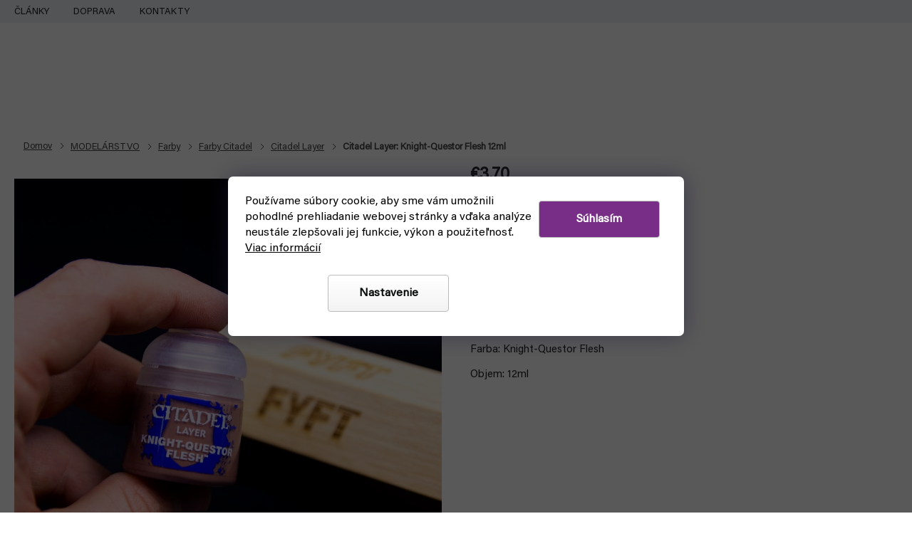

--- FILE ---
content_type: text/html; charset=utf-8
request_url: https://www.fyft.sk/citadel-layer--knight-questor-flesh-12ml/
body_size: 34842
content:
<!doctype html><html lang="sk" dir="ltr" class="header-background-light external-fonts-loaded"><head><meta charset="utf-8" /><meta name="viewport" content="width=device-width,initial-scale=1" /><title>Citadel Layer: Knight-Questor Flesh 12ml - farba na figúrky miniatúry</title><link rel="preconnect" href="https://cdn.myshoptet.com" /><link rel="dns-prefetch" href="https://cdn.myshoptet.com" /><link rel="preload" href="https://cdn.myshoptet.com/prj/dist/master/cms/libs/jquery/jquery-1.11.3.min.js" as="script" /><link href="https://cdn.myshoptet.com/prj/dist/master/cms/templates/frontend_templates/shared/css/font-face/source-sans-3.css" rel="stylesheet"><link href="https://cdn.myshoptet.com/prj/dist/master/cms/templates/frontend_templates/shared/css/font-face/exo-2.css" rel="stylesheet"><link href="https://cdn.myshoptet.com/prj/dist/master/shop/dist/font-shoptet-11.css.62c94c7785ff2cea73b2.css" rel="stylesheet"><script>
dataLayer = [];
dataLayer.push({'shoptet' : {
    "pageId": 2244,
    "pageType": "productDetail",
    "currency": "EUR",
    "currencyInfo": {
        "decimalSeparator": ",",
        "exchangeRate": 1,
        "priceDecimalPlaces": 1,
        "symbol": "\u20ac",
        "symbolLeft": 1,
        "thousandSeparator": " "
    },
    "language": "sk",
    "projectId": 566690,
    "product": {
        "id": 4629,
        "guid": "563cbfe2-bf17-11ed-ba7d-246e96436f44",
        "hasVariants": false,
        "codes": [
            {
                "code": 3476,
                "quantity": "4",
                "stocks": [
                    {
                        "id": "ext",
                        "quantity": "4"
                    }
                ]
            }
        ],
        "code": "3476",
        "name": "Citadel Layer: Knight-Questor Flesh 12ml",
        "appendix": "",
        "weight": 0,
        "manufacturer": "Games Workshop",
        "manufacturerGuid": "1EF5335044B56C6CB74EDA0BA3DED3EE",
        "currentCategory": "MA\u013dOVANIE A MODEL\u00c1RSTVO | Farby | Farby Citadel | Citadel Layer",
        "currentCategoryGuid": "fc3b7162-ea10-11ed-b713-52184aa0ea29",
        "defaultCategory": "MA\u013dOVANIE A MODEL\u00c1RSTVO | Farby | Farby Citadel | Citadel Layer",
        "defaultCategoryGuid": "fc3b7162-ea10-11ed-b713-52184aa0ea29",
        "currency": "EUR",
        "priceWithVat": 3.7000000000000002
    },
    "stocks": [
        {
            "id": "ext",
            "title": "Sklad",
            "isDeliveryPoint": 0,
            "visibleOnEshop": 1
        }
    ],
    "cartInfo": {
        "id": null,
        "freeShipping": false,
        "freeShippingFrom": 0,
        "leftToFreeGift": {
            "formattedPrice": "\u20ac0",
            "priceLeft": 0
        },
        "freeGift": false,
        "leftToFreeShipping": {
            "priceLeft": 0,
            "dependOnRegion": 0,
            "formattedPrice": "\u20ac0"
        },
        "discountCoupon": [],
        "getNoBillingShippingPrice": {
            "withoutVat": 0,
            "vat": 0,
            "withVat": 0
        },
        "cartItems": [],
        "taxMode": "OSS"
    },
    "cart": [],
    "customer": {
        "priceRatio": 1,
        "priceListId": 1,
        "groupId": null,
        "registered": false,
        "mainAccount": false
    }
}});
dataLayer.push({'cookie_consent' : {
    "marketing": "denied",
    "analytics": "denied"
}});
document.addEventListener('DOMContentLoaded', function() {
    shoptet.consent.onAccept(function(agreements) {
        if (agreements.length == 0) {
            return;
        }
        dataLayer.push({
            'cookie_consent' : {
                'marketing' : (agreements.includes(shoptet.config.cookiesConsentOptPersonalisation)
                    ? 'granted' : 'denied'),
                'analytics': (agreements.includes(shoptet.config.cookiesConsentOptAnalytics)
                    ? 'granted' : 'denied')
            },
            'event': 'cookie_consent'
        });
    });
});
</script>

<!-- Google Tag Manager -->
<script>(function(w,d,s,l,i){w[l]=w[l]||[];w[l].push({'gtm.start':
new Date().getTime(),event:'gtm.js'});var f=d.getElementsByTagName(s)[0],
j=d.createElement(s),dl=l!='dataLayer'?'&l='+l:'';j.async=true;j.src=
'https://www.googletagmanager.com/gtm.js?id='+i+dl;f.parentNode.insertBefore(j,f);
})(window,document,'script','dataLayer','GTM-NQTTB3S');</script>
<!-- End Google Tag Manager -->

<meta property="og:type" content="website"><meta property="og:site_name" content="fyft.sk"><meta property="og:url" content="https://www.fyft.sk/citadel-layer--knight-questor-flesh-12ml/"><meta property="og:title" content="Citadel Layer: Knight-Questor Flesh 12ml - farba na figúrky miniatúry"><meta name="author" content="FYFT"><meta name="web_author" content="Shoptet.sk"><meta name="dcterms.rightsHolder" content="www.fyft.sk"><meta name="robots" content="index,follow"><meta property="og:image" content="https://cdn.myshoptet.com/usr/www.fyft.sk/user/shop/big/4629-1_7802-citadel-layer-knight-questor-flesh-12ml.jpg?65e5200b"><meta property="og:description" content="Citadel Layer: Knight-Questor Flesh 12ml. Citadel Layer farba na maľovanie modelov. Farba: Knight-Questor Flesh Objem: 12ml "><meta name="description" content="Citadel Layer: Knight-Questor Flesh 12ml. Citadel Layer farba na maľovanie modelov. Farba: Knight-Questor Flesh Objem: 12ml "><meta property="product:price:amount" content="3.7"><meta property="product:price:currency" content="EUR"><style>:root {--color-primary: #000000;--color-primary-h: 0;--color-primary-s: 0%;--color-primary-l: 0%;--color-primary-hover: #d93d3d;--color-primary-hover-h: 0;--color-primary-hover-s: 67%;--color-primary-hover-l: 55%;--color-secondary: #782E86;--color-secondary-h: 290;--color-secondary-s: 49%;--color-secondary-l: 35%;--color-secondary-hover: #782E86;--color-secondary-hover-h: 290;--color-secondary-hover-s: 49%;--color-secondary-hover-l: 35%;--color-tertiary: #000000;--color-tertiary-h: 0;--color-tertiary-s: 0%;--color-tertiary-l: 0%;--color-tertiary-hover: #000000;--color-tertiary-hover-h: 0;--color-tertiary-hover-s: 0%;--color-tertiary-hover-l: 0%;--color-header-background: #ffffff;--template-font: "Source Sans 3";--template-headings-font: "Exo 2";--header-background-url: url("[data-uri]");--cookies-notice-background: #1A1937;--cookies-notice-color: #F8FAFB;--cookies-notice-button-hover: #f5f5f5;--cookies-notice-link-hover: #27263f;--templates-update-management-preview-mode-content: "Náhľad aktualizácií šablóny je aktívny pre váš prehliadač."}</style>
    
    <link href="https://cdn.myshoptet.com/prj/dist/master/shop/dist/main-11.less.5a24dcbbdabfd189c152.css" rel="stylesheet" />
                <link href="https://cdn.myshoptet.com/prj/dist/master/shop/dist/mobile-header-v1-11.less.1ee105d41b5f713c21aa.css" rel="stylesheet" />
    
    <script>var shoptet = shoptet || {};</script>
    <script src="https://cdn.myshoptet.com/prj/dist/master/shop/dist/main-3g-header.js.05f199e7fd2450312de2.js"></script>
<!-- User include --><!-- api 498(150) html code header -->
<script async src="https://scripts.luigisbox.tech/LBX-710326.js"></script><script type="text/javascript">const isPlpEnabled = sessionStorage.getItem('lbPlpEnabled') === 'true';if (isPlpEnabled) {const style = document.createElement("style");style.type = "text/css";style.id = "lb-plp-style";style.textContent = `body.type-category #content-wrapper,body.type-search #content-wrapper,body.type-category #content,body.type-search #content,body.type-category #content-in,body.type-search #content-in,body.type-category #main-in,body.type-search #main-in {min-height: 100vh;}body.type-category #content-wrapper > *,body.type-search #content-wrapper > *,body.type-category #content > *,body.type-search #content > *,body.type-category #content-in > *,body.type-search #content-in > *,body.type-category #main-in > *,body.type-search #main-in > * {display: none;}`;document.head.appendChild(style);}</script>
<!-- project html code header -->
<link rel="stylesheet" href="https://cdn.myshoptet.com/usr/www.fyft.sk/user/documents/fonts/font.css?v=1768378369">
<link rel="stylesheet" href="https://cdn.myshoptet.com/usr/www.fyft.sk/user/documents/css/slick.min.css?v=1768378369">
<link rel="stylesheet" href="https://cdn.myshoptet.com/usr/www.fyft.sk/user/documents/css/styles.min.css?v=1768378369">
<link rel="stylesheet" href="https://cdn.myshoptet.com/usr/www.fyft.sk/user/documents/css/responsive.min.css?v=1768378369">

<!-- /User include --><link rel="shortcut icon" href="/favicon.ico" type="image/x-icon" /><link rel="canonical" href="https://www.fyft.sk/citadel-layer--knight-questor-flesh-12ml/" />    <!-- Global site tag (gtag.js) - Google Analytics -->
    <script async src="https://www.googletagmanager.com/gtag/js?id=G-24KP8BGEF1"></script>
    <script>
        
        window.dataLayer = window.dataLayer || [];
        function gtag(){dataLayer.push(arguments);}
        

                    console.debug('default consent data');

            gtag('consent', 'default', {"ad_storage":"denied","analytics_storage":"denied","ad_user_data":"denied","ad_personalization":"denied","wait_for_update":500});
            dataLayer.push({
                'event': 'default_consent'
            });
        
        gtag('js', new Date());

        
                gtag('config', 'G-24KP8BGEF1', {"groups":"GA4","send_page_view":false,"content_group":"productDetail","currency":"EUR","page_language":"sk"});
        
                gtag('config', 'AW-11127927664', {"allow_enhanced_conversions":true});
        
        
        
        
        
                    gtag('event', 'page_view', {"send_to":"GA4","page_language":"sk","content_group":"productDetail","currency":"EUR"});
        
                gtag('set', 'currency', 'EUR');

        gtag('event', 'view_item', {
            "send_to": "UA",
            "items": [
                {
                    "id": "3476",
                    "name": "Citadel Layer: Knight-Questor Flesh 12ml",
                    "category": "MA\u013dOVANIE A MODEL\u00c1RSTVO \/ Farby \/ Farby Citadel \/ Citadel Layer",
                                        "brand": "Games Workshop",
                                                            "price": 3
                }
            ]
        });
        
        
        
        
        
                    gtag('event', 'view_item', {"send_to":"GA4","page_language":"sk","content_group":"productDetail","value":3,"currency":"EUR","items":[{"item_id":"3476","item_name":"Citadel Layer: Knight-Questor Flesh 12ml","item_brand":"Games Workshop","item_category":"MA\u013dOVANIE A MODEL\u00c1RSTVO","item_category2":"Farby","item_category3":"Farby Citadel","item_category4":"Citadel Layer","price":3,"quantity":1,"index":0}]});
        
        
        
        
        
        
        
        document.addEventListener('DOMContentLoaded', function() {
            if (typeof shoptet.tracking !== 'undefined') {
                for (var id in shoptet.tracking.bannersList) {
                    gtag('event', 'view_promotion', {
                        "send_to": "UA",
                        "promotions": [
                            {
                                "id": shoptet.tracking.bannersList[id].id,
                                "name": shoptet.tracking.bannersList[id].name,
                                "position": shoptet.tracking.bannersList[id].position
                            }
                        ]
                    });
                }
            }

            shoptet.consent.onAccept(function(agreements) {
                if (agreements.length !== 0) {
                    console.debug('gtag consent accept');
                    var gtagConsentPayload =  {
                        'ad_storage': agreements.includes(shoptet.config.cookiesConsentOptPersonalisation)
                            ? 'granted' : 'denied',
                        'analytics_storage': agreements.includes(shoptet.config.cookiesConsentOptAnalytics)
                            ? 'granted' : 'denied',
                                                                                                'ad_user_data': agreements.includes(shoptet.config.cookiesConsentOptPersonalisation)
                            ? 'granted' : 'denied',
                        'ad_personalization': agreements.includes(shoptet.config.cookiesConsentOptPersonalisation)
                            ? 'granted' : 'denied',
                        };
                    console.debug('update consent data', gtagConsentPayload);
                    gtag('consent', 'update', gtagConsentPayload);
                    dataLayer.push(
                        { 'event': 'update_consent' }
                    );
                }
            });
        });
    </script>
<script>
    (function(t, r, a, c, k, i, n, g) { t['ROIDataObject'] = k;
    t[k]=t[k]||function(){ (t[k].q=t[k].q||[]).push(arguments) },t[k].c=i;n=r.createElement(a),
    g=r.getElementsByTagName(a)[0];n.async=1;n.src=c;g.parentNode.insertBefore(n,g)
    })(window, document, 'script', '//www.heureka.sk/ocm/sdk.js?source=shoptet&version=2&page=product_detail', 'heureka', 'sk');

    heureka('set_user_consent', 0);
</script>
</head><body class="desktop id-2244 in-citadel-layer template-11 type-product type-detail multiple-columns-body columns-3 ums_forms_redesign--off ums_a11y_category_page--on ums_discussion_rating_forms--off ums_flags_display_unification--on ums_a11y_login--on mobile-header-version-1"><noscript>
    <style>
        #header {
            padding-top: 0;
            position: relative !important;
            top: 0;
        }
        .header-navigation {
            position: relative !important;
        }
        .overall-wrapper {
            margin: 0 !important;
        }
        body:not(.ready) {
            visibility: visible !important;
        }
    </style>
    <div class="no-javascript">
        <div class="no-javascript__title">Musíte zmeniť nastavenie vášho prehliadača</div>
        <div class="no-javascript__text">Pozrite sa na: <a href="https://www.google.com/support/bin/answer.py?answer=23852">Ako povoliť JavaScript vo vašom prehliadači</a>.</div>
        <div class="no-javascript__text">Ak používate software na blokovanie reklám, možno bude potrebné, aby ste povolili JavaScript z tejto stránky.</div>
        <div class="no-javascript__text">Ďakujeme.</div>
    </div>
</noscript>

        <div id="fb-root"></div>
        <script>
            window.fbAsyncInit = function() {
                FB.init({
//                    appId            : 'your-app-id',
                    autoLogAppEvents : true,
                    xfbml            : true,
                    version          : 'v19.0'
                });
            };
        </script>
        <script async defer crossorigin="anonymous" src="https://connect.facebook.net/sk_SK/sdk.js"></script>
<!-- Google Tag Manager (noscript) -->
<noscript><iframe src="https://www.googletagmanager.com/ns.html?id=GTM-NQTTB3S"
height="0" width="0" style="display:none;visibility:hidden"></iframe></noscript>
<!-- End Google Tag Manager (noscript) -->

    <div class="siteCookies siteCookies--bottom siteCookies--dark js-siteCookies" role="dialog" data-testid="cookiesPopup" data-nosnippet>
        <div class="siteCookies__form">
            <div class="siteCookies__content">
                <div class="siteCookies__text">
                    Používame súbory cookie, aby sme vám umožnili pohodlné prehliadanie webovej stránky a vďaka analýze neustále zlepšovali jej funkcie, výkon a použiteľnosť. <a href="/podmienky-ochrany-osobnych-udajov/" target="_blank" rel="noopener noreferrer">Viac informácií</a>
                </div>
                <p class="siteCookies__links">
                    <button class="siteCookies__link js-cookies-settings" aria-label="Nastavenia cookies" data-testid="cookiesSettings">Nastavenie</button>
                </p>
            </div>
            <div class="siteCookies__buttonWrap">
                                <button class="siteCookies__button js-cookiesConsentSubmit" value="all" aria-label="Prijať cookies" data-testid="buttonCookiesAccept">Súhlasím</button>
            </div>
        </div>
        <script>
            document.addEventListener("DOMContentLoaded", () => {
                const siteCookies = document.querySelector('.js-siteCookies');
                document.addEventListener("scroll", shoptet.common.throttle(() => {
                    const st = document.documentElement.scrollTop;
                    if (st > 1) {
                        siteCookies.classList.add('siteCookies--scrolled');
                    } else {
                        siteCookies.classList.remove('siteCookies--scrolled');
                    }
                }, 100));
            });
        </script>
    </div>
<a href="#content" class="skip-link sr-only">Prejsť na obsah</a><div class="overall-wrapper"><div class="user-action"><div class="container">
    <div class="user-action-in">
                    <div id="login" class="user-action-login popup-widget login-widget" role="dialog" aria-labelledby="loginHeading">
        <div class="popup-widget-inner">
                            <h2 id="loginHeading">Prihlásenie k vášmu účtu</h2><div id="customerLogin"><form action="/action/Customer/Login/" method="post" id="formLoginIncluded" class="csrf-enabled formLogin" data-testid="formLogin"><input type="hidden" name="referer" value="" /><div class="form-group"><div class="input-wrapper email js-validated-element-wrapper no-label"><input type="email" name="email" class="form-control" autofocus placeholder="E-mailová adresa (napr. jan@novak.sk)" data-testid="inputEmail" autocomplete="email" required /></div></div><div class="form-group"><div class="input-wrapper password js-validated-element-wrapper no-label"><input type="password" name="password" class="form-control" placeholder="Heslo" data-testid="inputPassword" autocomplete="current-password" required /><span class="no-display">Nemôžete vyplniť toto pole</span><input type="text" name="surname" value="" class="no-display" /></div></div><div class="form-group"><div class="login-wrapper"><button type="submit" class="btn btn-secondary btn-text btn-login" data-testid="buttonSubmit">Prihlásiť sa</button><div class="password-helper"><a href="/registracia/" data-testid="signup" rel="nofollow">Nová registrácia</a><a href="/klient/zabudnute-heslo/" rel="nofollow">Zabudnuté heslo</a></div></div></div></form>
</div>                    </div>
    </div>

                            <div id="cart-widget" class="user-action-cart popup-widget cart-widget loader-wrapper" data-testid="popupCartWidget" role="dialog" aria-hidden="true">
    <div class="popup-widget-inner cart-widget-inner place-cart-here">
        <div class="loader-overlay">
            <div class="loader"></div>
        </div>
    </div>

    <div class="cart-widget-button">
        <a href="/kosik/" class="btn btn-conversion" id="continue-order-button" rel="nofollow" data-testid="buttonNextStep">Pokračovať do košíka</a>
    </div>
</div>
            </div>
</div>
</div><div class="top-navigation-bar" data-testid="topNavigationBar">

    <div class="container">

        <div class="top-navigation-contacts">
            <strong>Zákaznícka podpora:</strong><a href="tel:+421949105989" class="project-phone" aria-label="Zavolať na +421949105989" data-testid="contactboxPhone"><span>+421 949 105 989</span></a><a href="mailto:objednavky@fyft.sk" class="project-email" data-testid="contactboxEmail"><span>objednavky@fyft.sk</span></a>        </div>

                            <div class="top-navigation-menu">
                <div class="top-navigation-menu-trigger"></div>
                <ul class="top-navigation-bar-menu">
                                            <li class="top-navigation-menu-item-2070">
                            <a href="/fyft-clanky/">ČLÁNKY</a>
                        </li>
                                            <li class="top-navigation-menu-item-2055">
                            <a href="/doprava/">DOPRAVA</a>
                        </li>
                                            <li class="top-navigation-menu-item-29">
                            <a href="/kontakty/">Kontakty</a>
                        </li>
                                    </ul>
                <ul class="top-navigation-bar-menu-helper"></ul>
            </div>
        
        <div class="top-navigation-tools top-navigation-tools--language">
            <div class="responsive-tools">
                <a href="#" class="toggle-window" data-target="search" aria-label="Hľadať" data-testid="linkSearchIcon"></a>
                                                            <a href="#" class="toggle-window" data-target="login"></a>
                                                    <a href="#" class="toggle-window" data-target="navigation" aria-label="Menu" data-testid="hamburgerMenu"></a>
            </div>
                        <button class="top-nav-button top-nav-button-login toggle-window" type="button" data-target="login" aria-haspopup="dialog" aria-controls="login" aria-expanded="false" data-testid="signin"><span>Prihlásenie</span></button>        </div>

    </div>

</div>
<header id="header"><div class="container navigation-wrapper">
    <div class="header-top">
        <div class="site-name-wrapper">
            <div class="site-name"><a href="/" data-testid="linkWebsiteLogo"><img src="https://cdn.myshoptet.com/usr/www.fyft.sk/user/logos/04-2.svg" alt="FYFT" fetchpriority="low" /></a></div>        </div>
        <div class="search" itemscope itemtype="https://schema.org/WebSite">
            <meta itemprop="headline" content="Citadel Layer"/><meta itemprop="url" content="https://www.fyft.sk"/><meta itemprop="text" content="Citadel Layer: Knight-Questor Flesh 12ml. Citadel Layer farba na maľovanie modelov. Farba: Knight-Questor Flesh Objem: 12ml "/>            <form action="/action/ProductSearch/prepareString/" method="post"
    id="formSearchForm" class="search-form compact-form js-search-main"
    itemprop="potentialAction" itemscope itemtype="https://schema.org/SearchAction" data-testid="searchForm">
    <fieldset>
        <meta itemprop="target"
            content="https://www.fyft.sk/vyhladavanie/?string={string}"/>
        <input type="hidden" name="language" value="sk"/>
        
            
<input
    type="search"
    name="string"
        class="query-input form-control search-input js-search-input"
    placeholder="Napíšte, čo hľadáte"
    autocomplete="off"
    required
    itemprop="query-input"
    aria-label="Vyhľadávanie"
    data-testid="searchInput"
>
            <button type="submit" class="btn btn-default" data-testid="searchBtn">Hľadať</button>
        
    </fieldset>
</form>
        </div>
        <div class="navigation-buttons">
                
    <a href="/kosik/" class="btn btn-icon toggle-window cart-count" data-target="cart" data-hover="true" data-redirect="true" data-testid="headerCart" rel="nofollow" aria-haspopup="dialog" aria-expanded="false" aria-controls="cart-widget">
        
                <span class="sr-only">Nákupný košík</span>
        
            <span class="cart-price visible-lg-inline-block" data-testid="headerCartPrice">
                                    Prázdny košík                            </span>
        
    
            </a>
        </div>
    </div>
    <nav id="navigation" aria-label="Hlavné menu" data-collapsible="true"><div class="navigation-in menu"><ul class="menu-level-1" role="menubar" data-testid="headerMenuItems"><li class="menu-item-2826" role="none"><a href="/top-bestsellerov/" data-testid="headerMenuItem" role="menuitem" aria-expanded="false"><b>TOP 15 BESTSELLEROV</b></a></li>
<li class="menu-item-768" role="none"><a href="/speedcube/" data-testid="headerMenuItem" role="menuitem" aria-expanded="false"><b>SPEEDCUBE</b></a></li>
<li class="menu-item-750" role="none"><a href="/hry/" data-testid="headerMenuItem" role="menuitem" aria-expanded="false"><b>HRY</b></a></li>
<li class="menu-item-759" role="none"><a href="/kendama/" data-testid="headerMenuItem" role="menuitem" aria-expanded="false"><b>KENDAMA</b></a></li>
<li class="menu-item-744" role="none"><a href="/drone-racing/" data-testid="headerMenuItem" role="menuitem" aria-expanded="false"><b>DRONY</b></a></li>
<li class="menu-item-735" role="none"><a href="/cardistry/" data-testid="headerMenuItem" role="menuitem" aria-expanded="false"><b>CARDISTRY</b></a></li>
<li class="menu-item-741" role="none"><a href="/discgolf/" data-testid="headerMenuItem" role="menuitem" aria-expanded="false"><b>DISCGOLF</b></a></li>
<li class="menu-item-external-66" role="none"><a href="https://www.fyft.sk/pokemon/" data-testid="headerMenuItem" role="menuitem" aria-expanded="false"><b>POKÉMON</b></a></li>
<li class="menu-item-external-63" role="none"><a href="https://www.fyft.sk/malovanie-modelarstvo/" data-testid="headerMenuItem" role="menuitem" aria-expanded="false"><b>MODELÁRSTVO</b></a></li>
<li class="menu-item-756" role="none"><a href="/juggle/" data-testid="headerMenuItem" role="menuitem" aria-expanded="false"><b>JUGGLING</b></a></li>
<li class="menu-item-774" role="none"><a href="/yoyo/" data-testid="headerMenuItem" role="menuitem" aria-expanded="false"><b>YOYO</b></a></li>
<li class="menu-item-738" role="none"><a href="/dalsie/" data-testid="headerMenuItem" role="menuitem" aria-expanded="false"><b>ĎALŠIE</b></a></li>
<li class="appended-category menu-item-945 ext" role="none"><a href="/malovanie-modelarstvo/"><b>MODELÁRSTVO</b><span class="submenu-arrow" role="menuitem"></span></a><ul class="menu-level-2 menu-level-2-appended" role="menu"><li class="menu-item-1395" role="none"><a href="/airbrush/" data-testid="headerMenuItem" role="menuitem"><span>Airbrush</span></a></li><li class="menu-item-1401" role="none"><a href="/farbiace-sety/" data-testid="headerMenuItem" role="menuitem"><span>Farbiace sety</span></a></li><li class="menu-item-1416" role="none"><a href="/stetce/" data-testid="headerMenuItem" role="menuitem"><span>Štetce</span></a></li><li class="menu-item-1410" role="none"><a href="/dekoracie/" data-testid="headerMenuItem" role="menuitem"><span>Modelárske dekorácie</span></a></li><li class="menu-item-1413" role="none"><a href="/modelarske-naradie/" data-testid="headerMenuItem" role="menuitem"><span>Náradie</span></a></li><li class="menu-item-2727" role="none"><a href="/modelarstvo-modelarska-chemia/" data-testid="headerMenuItem" role="menuitem"><span>Modelárska chémia</span></a></li><li class="menu-item-2643" role="none"><a href="/modelarstvo-v-zlave/" data-testid="headerMenuItem" role="menuitem"><span>Modelárstvo v zľave</span></a></li><li class="menu-item-2658" role="none"><a href="/farby/" data-testid="headerMenuItem" role="menuitem"><span>Farby</span></a></li><li class="menu-item-2811" role="none"><a href="/modelovanie/" data-testid="headerMenuItem" role="menuitem"><span>Modelovanie</span></a></li><li class="menu-item-2820" role="none"><a href="/modely-figurky-miniatury-k-modelarenie-farbenie/" data-testid="headerMenuItem" role="menuitem"><span>Modely a figúrky</span></a></li></ul></li><li class="appended-category menu-item-747 ext" role="none"><a href="/frisbee/"><b>FRISBEE</b><span class="submenu-arrow" role="menuitem"></span></a><ul class="menu-level-2 menu-level-2-appended" role="menu"><li class="menu-item-924" role="none"><a href="/frisbee-ultimate/" data-testid="headerMenuItem" role="menuitem"><span>Na Ultimate</span></a></li><li class="menu-item-921" role="none"><a href="/frisbee-pes/" data-testid="headerMenuItem" role="menuitem"><span>So psom</span></a></li><li class="menu-item-918" role="none"><a href="/frisbee-parku/" data-testid="headerMenuItem" role="menuitem"><span>Do parku</span></a></li><li class="menu-item-912" role="none"><a href="/frisbee-deti/" data-testid="headerMenuItem" role="menuitem"><span>S deťmi</span></a></li><li class="menu-item-915" role="none"><a href="/frisbee-freestyle/" data-testid="headerMenuItem" role="menuitem"><span>Na freestyle</span></a></li><li class="menu-item-909" role="none"><a href="/bumerangy/" data-testid="headerMenuItem" role="menuitem"><span>Bumerangy</span></a></li><li class="menu-item-927" role="none"><a href="/hadzadla/" data-testid="headerMenuItem" role="menuitem"><span>Ďalšie hádzadlá</span></a></li></ul></li><li class="appended-category menu-item-762 ext" role="none"><a href="/knihy-komiksy/"><b>KNIHY A KOMIKSY</b><span class="submenu-arrow" role="menuitem"></span></a><ul class="menu-level-2 menu-level-2-appended" role="menu"><li class="menu-item-1005" role="none"><a href="/komiksy/" data-testid="headerMenuItem" role="menuitem"><span>Komiksy</span></a></li><li class="menu-item-1008" role="none"><a href="/manga-komiks-knihy/" data-testid="headerMenuItem" role="menuitem"><span>Manga</span></a></li><li class="menu-item-1011" role="none"><a href="/warhammer-knihy/" data-testid="headerMenuItem" role="menuitem"><span>Warhammer knihy</span></a></li><li class="menu-item-2541" role="none"><a href="/knihy-komiksy-prislusenstvo/" data-testid="headerMenuItem" role="menuitem"><span>Príslušenstvo ku komiksom</span></a></li><li class="menu-item-2646" role="none"><a href="/komiksy-manga-v-zlave/" data-testid="headerMenuItem" role="menuitem"><span>Komiksy a manga v zľave</span></a></li></ul></li><li class="appended-category menu-item-771 ext" role="none"><a href="/tema/"><b>Téma</b><span class="submenu-arrow" role="menuitem"></span></a><ul class="menu-level-2 menu-level-2-appended" role="menu"><li class="menu-item-1071" role="none"><a href="/mystery-boxy/" data-testid="headerMenuItem" role="menuitem"><span>Mystery Boxy</span></a></li><li class="menu-item-2544" role="none"><a href="/vianoce-tipy-na-darceky/" data-testid="headerMenuItem" role="menuitem"><span>Vianoce 2024 - Tipy na darčeky</span></a></li><li class="menu-item-2553" role="none"><a href="/tipy-na-darceky-zberatelske-kartove-hry/" data-testid="headerMenuItem" role="menuitem"><span>Zberateľské kartové hry</span></a></li><li class="menu-item-2556" role="none"><a href="/tipy-na-darceky-kendama/" data-testid="headerMenuItem" role="menuitem"><span>Kendama</span></a></li><li class="menu-item-2565" role="none"><a href="/tipy-na-darceky-modelarstvo/" data-testid="headerMenuItem" role="menuitem"><span>Modelárstvo</span></a></li><li class="menu-item-2562" role="none"><a href="/tipy-na-darceky-discgolf/" data-testid="headerMenuItem" role="menuitem"><span>Discgolf</span></a></li><li class="menu-item-2559" role="none"><a href="/tipy-na-darceky-drone-racing/" data-testid="headerMenuItem" role="menuitem"><span>Drone Racing</span></a></li><li class="menu-item-2568" role="none"><a href="/tipy-na-darceky-juggle/" data-testid="headerMenuItem" role="menuitem"><span>Juggle</span></a></li><li class="menu-item-2580" role="none"><a href="/tipy-na-darceky-marvel/" data-testid="headerMenuItem" role="menuitem"><span>Marvel</span></a></li><li class="menu-item-2589" role="none"><a href="/tipy-na-darceky-minecraft/" data-testid="headerMenuItem" role="menuitem"><span>Minecraft</span></a></li><li class="menu-item-2598" role="none"><a href="/tipy-na-darceky-pre-chlapcov-dievcata-15-25-rokov/" data-testid="headerMenuItem" role="menuitem"><span>Pre chlapcov aj dievčatá 15-25 rokov</span></a></li><li class="menu-item-2736" role="none"><a href="/star-wars-univerzum/" data-testid="headerMenuItem" role="menuitem"><span>Star Wars - May the 4th be with You</span></a></li><li class="menu-item-2876" role="none"><a href="/black-friday/" data-testid="headerMenuItem" role="menuitem"><span>🔥 BLACK WEEK 🔥</span></a></li></ul></li><li class="appended-category menu-item-2903 ext" role="none"><a href="/kutilstvo/"><b>Kutilstvo</b><span class="submenu-arrow" role="menuitem"></span></a><ul class="menu-level-2 menu-level-2-appended" role="menu"><li class="menu-item-2906" role="none"><a href="/elektrotechnika/" data-testid="headerMenuItem" role="menuitem"><span>Elektrotechnika</span></a></li></ul></li><li class="appended-category menu-item-2387 ext" role="none"><a href="/merchandise/"><b>Merch</b><span class="submenu-arrow" role="menuitem"></span></a><ul class="menu-level-2 menu-level-2-appended" role="menu"><li class="menu-item-948" role="none"><a href="/merch/" data-testid="headerMenuItem" role="menuitem"><span>Herný merch</span></a></li><li class="menu-item-2396" role="none"><a href="/filmovy-merch/" data-testid="headerMenuItem" role="menuitem"><span>Filmový merch</span></a></li><li class="menu-item-2417" role="none"><a href="/marvel-merch/" data-testid="headerMenuItem" role="menuitem"><span>Marvel</span></a></li><li class="menu-item-2426" role="none"><a href="/dc-comics-merch/" data-testid="headerMenuItem" role="menuitem"><span>DC Comics</span></a></li><li class="menu-item-2429" role="none"><a href="/anime-manga-merch/" data-testid="headerMenuItem" role="menuitem"><span>Anime a Manga merch</span></a></li><li class="menu-item-2435" role="none"><a href="/funko-pop-figurky/" data-testid="headerMenuItem" role="menuitem"><span>Funko POP figúrky</span></a></li><li class="menu-item-2762" role="none"><a href="/merch-ponozky/" data-testid="headerMenuItem" role="menuitem"><span>Ponožky</span></a></li></ul></li><li class="appended-category menu-item-2441" role="none"><a href="/novinky/"><b>Novinky</b></a></li><li class="appended-category menu-item-2444" role="none"><a href="/akcia-vypredaj-na-fyfte/"><b>Akcia a výpredaj</b></a></li></ul>
    <ul class="navigationActions" role="menu">
                            <li role="none">
                                    <a href="/login/?backTo=%2Fcitadel-layer--knight-questor-flesh-12ml%2F" rel="nofollow" data-testid="signin" role="menuitem"><span>Prihlásenie</span></a>
                            </li>
                        </ul>
</div><span class="navigation-close"></span></nav><div class="menu-helper" data-testid="hamburgerMenu"><span>Viac</span></div>
</div></header><!-- / header -->


                    <div class="container breadcrumbs-wrapper">
            <div class="breadcrumbs" itemscope itemtype="https://schema.org/BreadcrumbList">
                                                                            <span id="navigation-first" data-basetitle="FYFT" itemprop="itemListElement" itemscope itemtype="https://schema.org/ListItem">
                <a href="/" itemprop="item" ><span itemprop="name">Domov</span></a>
                <span class="navigation-bullet">/</span>
                <meta itemprop="position" content="1" />
            </span>
                                <span id="navigation-1" itemprop="itemListElement" itemscope itemtype="https://schema.org/ListItem">
                <a href="/malovanie-modelarstvo/" itemprop="item" data-testid="breadcrumbsSecondLevel"><span itemprop="name">MODELÁRSTVO</span></a>
                <span class="navigation-bullet">/</span>
                <meta itemprop="position" content="2" />
            </span>
                                <span id="navigation-2" itemprop="itemListElement" itemscope itemtype="https://schema.org/ListItem">
                <a href="/farby/" itemprop="item" data-testid="breadcrumbsSecondLevel"><span itemprop="name">Farby</span></a>
                <span class="navigation-bullet">/</span>
                <meta itemprop="position" content="3" />
            </span>
                                <span id="navigation-3" itemprop="itemListElement" itemscope itemtype="https://schema.org/ListItem">
                <a href="/farby-citadel/" itemprop="item" data-testid="breadcrumbsSecondLevel"><span itemprop="name">Farby Citadel</span></a>
                <span class="navigation-bullet">/</span>
                <meta itemprop="position" content="4" />
            </span>
                                <span id="navigation-4" itemprop="itemListElement" itemscope itemtype="https://schema.org/ListItem">
                <a href="/citadel-layer/" itemprop="item" data-testid="breadcrumbsSecondLevel"><span itemprop="name">Citadel Layer</span></a>
                <span class="navigation-bullet">/</span>
                <meta itemprop="position" content="5" />
            </span>
                                            <span id="navigation-5" itemprop="itemListElement" itemscope itemtype="https://schema.org/ListItem" data-testid="breadcrumbsLastLevel">
                <meta itemprop="item" content="https://www.fyft.sk/citadel-layer--knight-questor-flesh-12ml/" />
                <meta itemprop="position" content="6" />
                <span itemprop="name" data-title="Citadel Layer: Knight-Questor Flesh 12ml">Citadel Layer: Knight-Questor Flesh 12ml <span class="appendix"></span></span>
            </span>
            </div>
        </div>
    
<div id="content-wrapper" class="container content-wrapper">
    
    <div class="content-wrapper-in">
                                                <aside class="sidebar sidebar-left"  data-testid="sidebarMenu">
                                                                                                <div class="sidebar-inner">
                                                                                                                                                                        <div class="box box-bg-variant box-categories">    <div class="skip-link__wrapper">
        <span id="categories-start" class="skip-link__target js-skip-link__target sr-only" tabindex="-1">&nbsp;</span>
        <a href="#categories-end" class="skip-link skip-link--start sr-only js-skip-link--start">Preskočiť kategórie</a>
    </div>

<h4>Kategórie</h4>


<div id="categories"><div class="categories cat-01 expandable external" id="cat-750"><div class="topic"><a href="/hry/">HRY<span class="cat-trigger">&nbsp;</span></a></div>

    </div><div class="categories cat-02 expandable external" id="cat-768"><div class="topic"><a href="/speedcube/">SPEEDCUBE<span class="cat-trigger">&nbsp;</span></a></div>

    </div><div class="categories cat-01 expandable external" id="cat-774"><div class="topic"><a href="/yoyo/">YOYO<span class="cat-trigger">&nbsp;</span></a></div>

    </div><div class="categories cat-02 expandable external" id="cat-735"><div class="topic"><a href="/cardistry/">CARDISTRY<span class="cat-trigger">&nbsp;</span></a></div>

    </div><div class="categories cat-01 expandable external" id="cat-741"><div class="topic"><a href="/discgolf/">DISCGOLF<span class="cat-trigger">&nbsp;</span></a></div>

    </div><div class="categories cat-02 expandable active expanded" id="cat-945"><div class="topic child-active"><a href="/malovanie-modelarstvo/">MODELÁRSTVO<span class="cat-trigger">&nbsp;</span></a></div>

                    <ul class=" active expanded">
                                        <li class="
                                 expandable                 expanded                ">
                <a href="/airbrush/">
                    Airbrush
                    <span class="cat-trigger">&nbsp;</span>                </a>
                                                            

                    <ul class=" expanded">
                                        <li >
                <a href="/airbrush-sady/">
                    Sady
                                    </a>
                                                                </li>
                                <li class="
                                 expandable                 expanded                ">
                <a href="/kompresory-airbrush/">
                    Kompresory
                    <span class="cat-trigger">&nbsp;</span>                </a>
                                                            

                    <ul class=" expanded">
                                        <li >
                <a href="/tlakove-nadoby-airbrush-kompresory/">
                    Tlakové nádoby
                                    </a>
                                                                </li>
                                <li >
                <a href="/tlakove-ventily-airbrush-kompresory/">
                    Tlakové ventily
                                    </a>
                                                                </li>
                                <li >
                <a href="/dalsie-nahradne-diely-pro-kompresory-airbrush/">
                    Ďalšie diely pre kompresory
                                    </a>
                                                                </li>
                </ul>
    
                                                </li>
                                <li >
                <a href="/barvy-airbrush/">
                    Farby
                                    </a>
                                                                </li>
                                <li class="
                                 expandable                 expanded                ">
                <a href="/pistole-airbrush/">
                    Pištoľ
                    <span class="cat-trigger">&nbsp;</span>                </a>
                                                            

                    <ul class=" expanded">
                                        <li >
                <a href="/ihly-airbrush-pistole-nahradne-diely/">
                    Ihly
                                    </a>
                                                                </li>
                                <li >
                <a href="/dalsie-nahradne-diely-pre-airbrush-pistole/">
                    Ďalšie diely
                                    </a>
                                                                </li>
                </ul>
    
                                                </li>
                                <li class="
                                 expandable                 expanded                ">
                <a href="/airbrush-prislusenstvo/">
                    Príslušenstvo
                    <span class="cat-trigger">&nbsp;</span>                </a>
                                                            

                    <ul class=" expanded">
                                        <li >
                <a href="/stojany-drziaky-airbrush/">
                    Stojany a držiaky
                                    </a>
                                                                </li>
                                <li >
                <a href="/material-pre-sablony-airbrush/">
                    Materiál pre šablóny
                                    </a>
                                                                </li>
                                <li >
                <a href="/sablony-airbrush-stencil-template/">
                    Airbrush Šablóny
                                    </a>
                                                                </li>
                                <li >
                <a href="/kefky-nastroje-airbrush-cistenie/">
                    Nástroje na čistenie
                                    </a>
                                                                </li>
                </ul>
    
                                                </li>
                                <li class="
                                 expandable                 expanded                ">
                <a href="/airbrush-nahradne-diely/">
                    Náhradné diely
                    <span class="cat-trigger">&nbsp;</span>                </a>
                                                            

                    <ul class=" expanded">
                                        <li >
                <a href="/airbrush-nahradne-diely-trysky/">
                    Trysky
                                    </a>
                                                                </li>
                                <li >
                <a href="/airbrush-hadice/">
                    Hadice
                                    </a>
                                                                </li>
                                <li >
                <a href="/tesnenie-airbrush-kompresory-pistole/">
                    Tesnenie
                                    </a>
                                                                </li>
                                <li >
                <a href="/redukcie-rychlospojky-airbrush-kompresor/">
                    Redukcie a rýchlospojky
                                    </a>
                                                                </li>
                </ul>
    
                                                </li>
                                <li class="
                                 expandable                 expanded                ">
                <a href="/airbrush-royalmax/">
                    Airbrush Royalmax
                    <span class="cat-trigger">&nbsp;</span>                </a>
                                                            

                    <ul class=" expanded">
                                        <li >
                <a href="/airbrush-royalmax-pistole/">
                    Pištole
                                    </a>
                                                                </li>
                                <li >
                <a href="/airbrush-royalmax-kompresory/">
                    Kompresory
                                    </a>
                                                                </li>
                                <li >
                <a href="/royalmax-airbursh-prislusenstvo/">
                    Príslušenstvo
                                    </a>
                                                                </li>
                                <li class="
                                 expandable                 expanded                ">
                <a href="/airbrush-royalmax-nahradne-diely/">
                    Náhradné diely
                    <span class="cat-trigger">&nbsp;</span>                </a>
                                                            

                    <ul class=" expanded">
                                        <li >
                <a href="/airbrush-royalmax-hadice/">
                    Hadice
                                    </a>
                                                                </li>
                                <li >
                <a href="/airbrush-royalmax-redukcie-a-rychlospojky/">
                    Redukcie a Rýchlospojky
                                    </a>
                                                                </li>
                                <li >
                <a href="/airbrush-royalmax-trysky/">
                    Trysky
                                    </a>
                                                                </li>
                                <li >
                <a href="/airbrush-royalmax-ihly/">
                    Ihly
                                    </a>
                                                                </li>
                                <li >
                <a href="/airbrush-royalmax-tesnenie/">
                    Tesnenie
                                    </a>
                                                                </li>
                </ul>
    
                                                </li>
                                <li >
                <a href="/airbrush-royalmax-sady/">
                    Sady
                                    </a>
                                                                </li>
                </ul>
    
                                                </li>
                </ul>
    
                                                </li>
                                <li >
                <a href="/farbiace-sety/">
                    Farbiace sety
                                    </a>
                                                                </li>
                                <li class="
                                 expandable                 expanded                ">
                <a href="/stetce/">
                    Štetce
                    <span class="cat-trigger">&nbsp;</span>                </a>
                                                            

                    <ul class=" expanded">
                                        <li >
                <a href="/stetce-gsw-kolinsky/">
                    GSW Kolinsky
                                    </a>
                                                                </li>
                                <li class="
                                 expandable                 expanded                ">
                <a href="/vallejo-stetce/">
                    Vallejo štetce
                    <span class="cat-trigger">&nbsp;</span>                </a>
                                                            

                    <ul class=" expanded">
                                        <li >
                <a href="/vallejo-stetce-pro-modeler/">
                    Pro Modeler
                                    </a>
                                                                </li>
                                <li >
                <a href="/vallejo-stetce-detail/">
                    Detail
                                    </a>
                                                                </li>
                                <li >
                <a href="/vallejo-stetce-precision/">
                    Precision
                                    </a>
                                                                </li>
                                <li >
                <a href="/vallejo-stetce-effects/">
                    Effects
                                    </a>
                                                                </li>
                                <li >
                <a href="/vallejo-stetce-shader/">
                    Shader
                                    </a>
                                                                </li>
                                <li >
                <a href="/vallejo-stetce-dry-brush/">
                    Dry Brush
                                    </a>
                                                                </li>
                                <li >
                <a href="/vallejo-stetce-blender/">
                    Blender
                                    </a>
                                                                </li>
                                <li >
                <a href="/vallejo-stetce-weathering/">
                    Weathering
                                    </a>
                                                                </li>
                </ul>
    
                                                </li>
                                <li >
                <a href="/dry-brush/">
                    Dry Brush
                                    </a>
                                                                </li>
                </ul>
    
                                                </li>
                                <li class="
                                 expandable                 expanded                ">
                <a href="/dekoracie/">
                    Modelárske dekorácie
                    <span class="cat-trigger">&nbsp;</span>                </a>
                                                            

                    <ul class=" expanded">
                                        <li >
                <a href="/textury-a-efekty/">
                    Textúry a efekty
                                    </a>
                                                                </li>
                                <li >
                <a href="/tufty-a-trava/">
                    Tufty a tráva
                                    </a>
                                                                </li>
                                <li >
                <a href="/modelovacie-hmoty-a-tmely/">
                    Modelovacie hmoty a tmely
                                    </a>
                                                                </li>
                </ul>
    
                                                </li>
                                <li class="
                                 expandable                 expanded                ">
                <a href="/modelarske-naradie/">
                    Náradie
                    <span class="cat-trigger">&nbsp;</span>                </a>
                                                            

                    <ul class=" expanded">
                                        <li >
                <a href="/stojany-na-farby/">
                    Stojany na farby
                                    </a>
                                                                </li>
                                <li >
                <a href="/klieste/">
                    Kliešte
                                    </a>
                                                                </li>
                                <li >
                <a href="/mokre-palety-wet-palette/">
                    Mokrá paleta
                                    </a>
                                                                </li>
                </ul>
    
                                                </li>
                                <li class="
                                 expandable                 expanded                ">
                <a href="/modelarstvo-modelarska-chemia/">
                    Modelárska chémia
                    <span class="cat-trigger">&nbsp;</span>                </a>
                                                            

                    <ul class=" expanded">
                                        <li >
                <a href="/lepidla/">
                    Lepidlá
                                    </a>
                                                                </li>
                                <li >
                <a href="/modelarska-chemia-riedidla/">
                    Riedidlá
                                    </a>
                                                                </li>
                                <li >
                <a href="/modelarska-chemia-cistice/">
                    Čističe
                                    </a>
                                                                </li>
                </ul>
    
                                                </li>
                                <li >
                <a href="/modelarstvo-v-zlave/">
                    Modelárstvo v zľave
                                    </a>
                                                                </li>
                                <li class="
                                 expandable                 expanded                ">
                <a href="/farby/">
                    Farby
                    <span class="cat-trigger">&nbsp;</span>                </a>
                                                            

                    <ul class=" active expanded">
                                        <li class="
                                 expandable                 expanded                ">
                <a href="/farby-citadel/">
                    Farby Citadel
                    <span class="cat-trigger">&nbsp;</span>                </a>
                                                            

                    <ul class=" active expanded">
                                        <li >
                <a href="/citadel-air/">
                    Citadel Air
                                    </a>
                                                                </li>
                                <li >
                <a href="/citadel-base/">
                    Citadel Base
                                    </a>
                                                                </li>
                                <li >
                <a href="/citadel-contrast/">
                    Citadel Contrast
                                    </a>
                                                                </li>
                                <li >
                <a href="/citadel-dry/">
                    Citadel Dry
                                    </a>
                                                                </li>
                                <li class="
                active                                                 ">
                <a href="/citadel-layer/">
                    Citadel Layer
                                    </a>
                                                                </li>
                                <li >
                <a href="/citadel-shade/">
                    Citadel Shade
                                    </a>
                                                                </li>
                                <li >
                <a href="/citadel-spray/">
                    Citadel Spray
                                    </a>
                                                                </li>
                                <li >
                <a href="/citadel-technical/">
                    Citadel Technical
                                    </a>
                                                                </li>
                </ul>
    
                                                </li>
                                <li class="
                                 expandable                 expanded                ">
                <a href="/farby-vallejo/">
                    Farby Vallejo
                    <span class="cat-trigger">&nbsp;</span>                </a>
                                                            

                    <ul class=" expanded">
                                        <li >
                <a href="/vallejo-weathering-effects/">
                    Vallejo Weathering Effects
                                    </a>
                                                                </li>
                                <li >
                <a href="/vallejo-primer/">
                    Vallejo Primer
                                    </a>
                                                                </li>
                                <li >
                <a href="/vallejo-spray/">
                    Vallejo Spray
                                    </a>
                                                                </li>
                                <li >
                <a href="/vallejo-pigments/">
                    Vallejo Pigments
                                    </a>
                                                                </li>
                                <li >
                <a href="/vallejo-model-air/">
                    Vallejo Model Air
                                    </a>
                                                                </li>
                                <li >
                <a href="/vallejo-varnish/">
                    Vallejo Varnish
                                    </a>
                                                                </li>
                                <li >
                <a href="/vallejo-model-color/">
                    Vallejo Model Color
                                    </a>
                                                                </li>
                                <li >
                <a href="/vallejo-game-color/">
                    Vallejo Game Color
                                    </a>
                                                                </li>
                                <li >
                <a href="/vallejo-game-air/">
                    Vallejo Game Air
                                    </a>
                                                                </li>
                                <li >
                <a href="/sady-farieb-vallejo/">
                    Sady farieb
                                    </a>
                                                                </li>
                                <li >
                <a href="/vallejo-model-wash/">
                    Model Wash
                                    </a>
                                                                </li>
                                <li >
                <a href="/airbrush-farby-vallejo-premium-colors/">
                    PREMIUM Colors
                                    </a>
                                                                </li>
                                <li >
                <a href="/vallejo-farby-metal-color/">
                    Metal Color
                                    </a>
                                                                </li>
                                <li >
                <a href="/farby-vallejo-textile/">
                    Textile
                                    </a>
                                                                </li>
                                <li >
                <a href="/farby-vallejo-mecha-color/">
                    Mecha Color
                                    </a>
                                                                </li>
                                <li >
                <a href="/vallejo-diorama-effects/">
                    Diorama Effects
                                    </a>
                                                                </li>
                </ul>
    
                                                </li>
                                <li >
                <a href="/farby-turbodork/">
                    Farby Turbo Dork
                                    </a>
                                                                </li>
                                <li class="
                                 expandable                 expanded                ">
                <a href="/ak-interactive/">
                    Farby AK Interactive
                    <span class="cat-trigger">&nbsp;</span>                </a>
                                                            

                    <ul class=" expanded">
                                        <li >
                <a href="/weathering/">
                    Weathering
                                    </a>
                                                                </li>
                                <li >
                <a href="/wash/">
                    Wash
                                    </a>
                                                                </li>
                                <li >
                <a href="/primer/">
                    Primer
                                    </a>
                                                                </li>
                                <li >
                <a href="/riedidla-a-cistice/">
                    Riedidlá a čističe
                                    </a>
                                                                </li>
                                <li >
                <a href="/varnish/">
                    Varnish
                                    </a>
                                                                </li>
                                <li >
                <a href="/xtreme-metal/">
                    Xtreme Metal
                                    </a>
                                                                </li>
                                <li >
                <a href="/ak-interactive-true-metal-barvy/">
                    True Metal
                                    </a>
                                                                </li>
                                <li >
                <a href="/real-color-markers/">
                    Real Color Markers
                                    </a>
                                                                </li>
                                <li >
                <a href="/ak-artist-dense-acrylic-paints/">
                    Artist Dense Acrylic
                                    </a>
                                                                </li>
                                <li >
                <a href="/ak-playmarkers/">
                    Playmarkers
                                    </a>
                                                                </li>
                                <li >
                <a href="/ak-quick-gen-paints/">
                    Quick Gen
                                    </a>
                                                                </li>
                </ul>
    
                                                </li>
                                <li class="
                                 expandable                 expanded                ">
                <a href="/army-painter/">
                    Army Painter
                    <span class="cat-trigger">&nbsp;</span>                </a>
                                                            

                    <ul class=" expanded">
                                        <li >
                <a href="/warpaints-air/">
                    Warpaints Air
                                    </a>
                                                                </li>
                                <li >
                <a href="/speedpaint/">
                    Speedpaint
                                    </a>
                                                                </li>
                                <li >
                <a href="/warpaints-air-metallics/">
                    Warpaints Air Metallics
                                    </a>
                                                                </li>
                                <li >
                <a href="/warpaints-metallics/">
                    Warpaints Metallics
                                    </a>
                                                                </li>
                                <li >
                <a href="/sady-farieb-army-painter/">
                    Sady farieb
                                    </a>
                                                                </li>
                                <li >
                <a href="/quickshade/">
                    Quickshade
                                    </a>
                                                                </li>
                </ul>
    
                                                </li>
                                <li class="
                                 expandable                 expanded                ">
                <a href="/farby-green-stuff-world/">
                    Green Stuff World
                    <span class="cat-trigger">&nbsp;</span>                </a>
                                                            

                    <ul class=" expanded">
                                        <li >
                <a href="/green-stuff-world-ground-textures/">
                    Ground Textures
                                    </a>
                                                                </li>
                                <li >
                <a href="/green-stuff-world-chrome-paint/">
                    Chrome Paint
                                    </a>
                                                                </li>
                                <li >
                <a href="/green-stuff-world-spray-gsw-spreje/">
                    Spreje
                                    </a>
                                                                </li>
                                <li >
                <a href="/gsw-effect-paints/">
                    GSW Effect Paints
                                    </a>
                                                                </li>
                                <li >
                <a href="/green-stuff-world-chameleon-paints/">
                    Chameleon Paints
                                    </a>
                                                                </li>
                                <li >
                <a href="/green-stuff-world-acrylic-inks/">
                    Acrylic Inks
                                    </a>
                                                                </li>
                </ul>
    
                                                </li>
                                <li >
                <a href="/scale75/">
                    Scale75
                                    </a>
                                                                </li>
                                <li class="
                                 expandable                 expanded                ">
                <a href="/farby-abteilung-502/">
                    Farby Abteilung 502
                    <span class="cat-trigger">&nbsp;</span>                </a>
                                                            

                    <ul class=" expanded">
                                        <li >
                <a href="/oil-olejove-farby-abteilung-502/">
                    Abteilung 502 Oil
                                    </a>
                                                                </li>
                </ul>
    
                                                </li>
                                <li >
                <a href="/modelarstvo-farby-textilne/">
                    Textilné farby
                                    </a>
                                                                </li>
                </ul>
    
                                                </li>
                                <li class="
                                 expandable                 expanded                ">
                <a href="/modelovanie/">
                    Modelovanie
                    <span class="cat-trigger">&nbsp;</span>                </a>
                                                            

                    <ul class=" expanded">
                                        <li >
                <a href="/material-vyroba-cosplay-kostymu/">
                    Cosplay materiály
                                    </a>
                                                                </li>
                </ul>
    
                                                </li>
                                <li class="
                                 expandable                 expanded                ">
                <a href="/modely-figurky-miniatury-k-modelarenie-farbenie/">
                    Modely a figúrky
                    <span class="cat-trigger">&nbsp;</span>                </a>
                                                            

                    <ul class=" expanded">
                                        <li >
                <a href="/farbiace-sety-vratane-modelu-miniatury/">
                    Model + sada farieb
                                    </a>
                                                                </li>
                                <li >
                <a href="/modely-miniatury-dnd-dungeons-dragons/">
                    DnD modely
                                    </a>
                                                                </li>
                                <li >
                <a href="/filmove-miniatury-figurky/">
                    Filmové figúrky
                                    </a>
                                                                </li>
                                <li >
                <a href="/vojnove-modely-miniatury/">
                    Vojnové modely
                                    </a>
                                                                </li>
                                <li >
                <a href="/doskove-hry-miniatury-farbenie/">
                    Doskové hry k farbeniu
                                    </a>
                                                                </li>
                </ul>
    
                                                </li>
                </ul>
    </div><div class="categories cat-01 expandable external" id="cat-756"><div class="topic"><a href="/juggle/">JUGGLING<span class="cat-trigger">&nbsp;</span></a></div>

    </div><div class="categories cat-02 expandable external" id="cat-759"><div class="topic"><a href="/kendama/">KENDAMA<span class="cat-trigger">&nbsp;</span></a></div>

    </div><div class="categories cat-01 expandable external" id="cat-747"><div class="topic"><a href="/frisbee/">FRISBEE<span class="cat-trigger">&nbsp;</span></a></div>

    </div><div class="categories cat-02 expandable external" id="cat-744"><div class="topic"><a href="/drone-racing/">DRONY<span class="cat-trigger">&nbsp;</span></a></div>

    </div><div class="categories cat-01 expandable external" id="cat-762"><div class="topic"><a href="/knihy-komiksy/">KNIHY A KOMIKSY<span class="cat-trigger">&nbsp;</span></a></div>

    </div><div class="categories cat-02 expandable external" id="cat-738"><div class="topic"><a href="/dalsie/">ĎALŠIE<span class="cat-trigger">&nbsp;</span></a></div>

    </div><div class="categories cat-01 expandable expanded" id="cat-771"><div class="topic"><a href="/tema/">Téma<span class="cat-trigger">&nbsp;</span></a></div>

                    <ul class=" expanded">
                                        <li >
                <a href="/mystery-boxy/">
                    Mystery Boxy
                                    </a>
                                                                </li>
                                <li class="
                                 expandable                 expanded                ">
                <a href="/vianoce-tipy-na-darceky/">
                    Vianoce 2024 - Tipy na darčeky
                    <span class="cat-trigger">&nbsp;</span>                </a>
                                                            

                    <ul class=" expanded">
                                        <li >
                <a href="/tipy-na-darceky-speedcube/">
                    Speedcube
                                    </a>
                                                                </li>
                                <li >
                <a href="/tipy-na-darceky-pre-hracov/">
                    Pre hráčov
                                    </a>
                                                                </li>
                                <li >
                <a href="/tipy-na-darceky-manga-komiksy/">
                    Manga a komiksy
                                    </a>
                                                                </li>
                                <li >
                <a href="/tipy-na-darceky-yoyo/">
                    Yoyo
                                    </a>
                                                                </li>
                                <li >
                <a href="/tipy-na-darceky-harry-potter/">
                    Harry Potter
                                    </a>
                                                                </li>
                                <li >
                <a href="/tipy-na-darceky-star-wars/">
                    Star Wars
                                    </a>
                                                                </li>
                                <li >
                <a href="/tipy-na-darceky-pokemon/">
                    Pokémon
                                    </a>
                                                                </li>
                                <li >
                <a href="/tipy-na-darceky-pre-deti-do-7-rokov/">
                    Pre deti do 7 rokov
                                    </a>
                                                                </li>
                                <li >
                <a href="/tipy-na-darceky-pre-chlapcov-dievcata-7-15-rokov/">
                    Pre deti 7-18 rokov
                                    </a>
                                                                </li>
                                <li >
                <a href="/tipy-na-darceky-pre-rodicov/">
                    Pre rodičov
                                    </a>
                                                                </li>
                                <li class="
                                 expandable                 expanded                ">
                <a href="/darcekove-sety/">
                    Darčekové sety
                    <span class="cat-trigger">&nbsp;</span>                </a>
                                                            

                    <ul class=" expanded">
                                        <li >
                <a href="/darcekove-sety-yoyo/">
                    Yoyo sety
                                    </a>
                                                                </li>
                                <li >
                <a href="/darcekove-sety-hlavolamy/">
                    Sety hlavolamov
                                    </a>
                                                                </li>
                                <li >
                <a href="/darcekove-sety-kendama/">
                    Kendama sety
                                    </a>
                                                                </li>
                                <li >
                <a href="/darcekove-sety-elektronickej-stavebnice/">
                    Elektronické stavebnice
                                    </a>
                                                                </li>
                </ul>
    
                                                </li>
                </ul>
    
                                                </li>
                                <li >
                <a href="/tipy-na-darceky-zberatelske-kartove-hry/">
                    Zberateľské kartové hry
                                    </a>
                                                                </li>
                                <li >
                <a href="/tipy-na-darceky-kendama/">
                    Kendama
                                    </a>
                                                                </li>
                                <li >
                <a href="/tipy-na-darceky-modelarstvo/">
                    Modelárstvo
                                    </a>
                                                                </li>
                                <li >
                <a href="/tipy-na-darceky-discgolf/">
                    Discgolf
                                    </a>
                                                                </li>
                                <li >
                <a href="/tipy-na-darceky-drone-racing/">
                    Drone Racing
                                    </a>
                                                                </li>
                                <li >
                <a href="/tipy-na-darceky-juggle/">
                    Juggle
                                    </a>
                                                                </li>
                                <li >
                <a href="/tipy-na-darceky-marvel/">
                    Marvel
                                    </a>
                                                                </li>
                                <li >
                <a href="/tipy-na-darceky-minecraft/">
                    Minecraft
                                    </a>
                                                                </li>
                                <li >
                <a href="/tipy-na-darceky-pre-chlapcov-dievcata-15-25-rokov/">
                    Pre chlapcov aj dievčatá 15-25 rokov
                                    </a>
                                                                </li>
                                <li >
                <a href="/star-wars-univerzum/">
                    Star Wars - May the 4th be with You
                                    </a>
                                                                </li>
                                <li >
                <a href="/black-friday/">
                    🔥 BLACK WEEK 🔥
                                    </a>
                                                                </li>
                </ul>
    </div><div class="categories cat-02 expandable expanded" id="cat-2903"><div class="topic"><a href="/kutilstvo/">Kutilstvo<span class="cat-trigger">&nbsp;</span></a></div>

                    <ul class=" expanded">
                                        <li >
                <a href="/elektrotechnika/">
                    Elektrotechnika
                                    </a>
                                                                </li>
                </ul>
    </div><div class="categories cat-01 expandable expanded" id="cat-2387"><div class="topic"><a href="/merchandise/">Merch<span class="cat-trigger">&nbsp;</span></a></div>

                    <ul class=" expanded">
                                        <li class="
                                 expandable                 expanded                ">
                <a href="/merch/">
                    Herný merch
                    <span class="cat-trigger">&nbsp;</span>                </a>
                                                            

                    <ul class=" expanded">
                                        <li >
                <a href="/dungeons-dragons-merch/">
                    Dungeons &amp; Dragons
                                    </a>
                                                                </li>
                                <li >
                <a href="/minecraft-merch/">
                    Minecraft
                                    </a>
                                                                </li>
                                <li >
                <a href="/merch-hrnceky/">
                    Hrnčeky
                                    </a>
                                                                </li>
                                <li >
                <a href="/merch-oblecenie/">
                    Oblečenie
                                    </a>
                                                                </li>
                </ul>
    
                                                </li>
                                <li class="
                                 expandable                 expanded                ">
                <a href="/filmovy-merch/">
                    Filmový merch
                    <span class="cat-trigger">&nbsp;</span>                </a>
                                                            

                    <ul class=" expanded">
                                        <li class="
                                 expandable                 expanded                ">
                <a href="/star-wars-merch/">
                    Star Wars
                    <span class="cat-trigger">&nbsp;</span>                </a>
                                                            

                    <ul class=" expanded">
                                        <li >
                <a href="/star-wars-hrnceky/">
                    Hrnčeky
                                    </a>
                                                                </li>
                </ul>
    
                                                </li>
                                <li >
                <a href="/lord-of-the-rings-merch/">
                    Lord of the Rings
                                    </a>
                                                                </li>
                                <li class="
                                 expandable                 expanded                ">
                <a href="/harry-potter-merch/">
                    Harry Potter
                    <span class="cat-trigger">&nbsp;</span>                </a>
                                                            

                    <ul class=" expanded">
                                        <li >
                <a href="/harry-potter-hrnceky/">
                    Hrnčeky
                                    </a>
                                                                </li>
                </ul>
    
                                                </li>
                                <li >
                <a href="/rick-morty-merch/">
                    Rick &amp; Morty
                                    </a>
                                                                </li>
                </ul>
    
                                                </li>
                                <li class="
                                 expandable                 expanded                ">
                <a href="/marvel-merch/">
                    Marvel
                    <span class="cat-trigger">&nbsp;</span>                </a>
                                                            

                    <ul class=" expanded">
                                        <li >
                <a href="/marvel-tricka/">
                    Tričká
                                    </a>
                                                                </li>
                                <li >
                <a href="/marvel-hrnceky/">
                    Hrnčeky
                                    </a>
                                                                </li>
                </ul>
    
                                                </li>
                                <li >
                <a href="/dc-comics-merch/">
                    DC Comics
                                    </a>
                                                                </li>
                                <li class="
                                 expandable                 expanded                ">
                <a href="/anime-manga-merch/">
                    Anime a Manga merch
                    <span class="cat-trigger">&nbsp;</span>                </a>
                                                            

                    <ul class=" expanded">
                                        <li >
                <a href="/pokemon-merch/">
                    Pokémon
                                    </a>
                                                                </li>
                                <li >
                <a href="/merchandise-manga-one-piece/">
                    One Piece
                                    </a>
                                                                </li>
                </ul>
    
                                                </li>
                                <li >
                <a href="/funko-pop-figurky/">
                    Funko POP figúrky
                                    </a>
                                                                </li>
                                <li >
                <a href="/merch-ponozky/">
                    Ponožky
                                    </a>
                                                                </li>
                </ul>
    </div><div class="categories cat-02 expanded" id="cat-2441"><div class="topic"><a href="/novinky/">Novinky<span class="cat-trigger">&nbsp;</span></a></div></div><div class="categories cat-01 expanded" id="cat-2444"><div class="topic"><a href="/akcia-vypredaj-na-fyfte/">Akcia a výpredaj<span class="cat-trigger">&nbsp;</span></a></div></div><div class="categories cat-02 expandable expanded" id="cat-2826"><div class="topic"><a href="/top-bestsellerov/">TOP 15 BESTSELLEROV<span class="cat-trigger">&nbsp;</span></a></div>

                    <ul class=" expanded">
                                        <li >
                <a href="/top-speedcube/">
                    Speedcube Bestsellery
                                    </a>
                                                                </li>
                                <li >
                <a href="/top-kendama/">
                    Kendama Bestsellery
                                    </a>
                                                                </li>
                                <li >
                <a href="/top-drony/">
                    Dron Bestsellery
                                    </a>
                                                                </li>
                                <li >
                <a href="/top-yoya/">
                    Yoyo Bestsellery
                                    </a>
                                                                </li>
                                <li >
                <a href="/top-hry/">
                    Hry Bestsellery
                                    </a>
                                                                </li>
                                <li >
                <a href="/top-discgolf/">
                    Discgolf Bestsellery
                                    </a>
                                                                </li>
                                <li >
                <a href="/top-juggle/">
                    Juggle Bestsellery
                                    </a>
                                                                </li>
                                <li >
                <a href="/top-modelarcenie/">
                    Modelárčenie Bestsellery
                                    </a>
                                                                </li>
                </ul>
    </div>        </div>

    <div class="skip-link__wrapper">
        <a href="#categories-start" class="skip-link skip-link--end sr-only js-skip-link--end" tabindex="-1" hidden>Preskočiť kategórie</a>
        <span id="categories-end" class="skip-link__target js-skip-link__target sr-only" tabindex="-1">&nbsp;</span>
    </div>
</div>
                                                                    </div>
                                                            </aside>
                            <main id="content" class="content narrow">
                            
<div class="p-detail" itemscope itemtype="https://schema.org/Product">

    
    <meta itemprop="name" content="Citadel Layer: Knight-Questor Flesh 12ml" />
    <meta itemprop="category" content="Úvodná stránka &gt; MODELÁRSTVO &gt; Farby &gt; Farby Citadel &gt; Citadel Layer &gt; Citadel Layer: Knight-Questor Flesh 12ml" />
    <meta itemprop="url" content="https://www.fyft.sk/citadel-layer--knight-questor-flesh-12ml/" />
    <meta itemprop="image" content="https://cdn.myshoptet.com/usr/www.fyft.sk/user/shop/big/4629-1_7802-citadel-layer-knight-questor-flesh-12ml.jpg?65e5200b" />
            <meta itemprop="description" content="Citadel Layer farba na maľovanie modelov. Farba: Knight-Questor Flesh Objem: 12ml " />
                <span class="js-hidden" itemprop="manufacturer" itemscope itemtype="https://schema.org/Organization">
            <meta itemprop="name" content="Games Workshop" />
        </span>
        <span class="js-hidden" itemprop="brand" itemscope itemtype="https://schema.org/Brand">
            <meta itemprop="name" content="Games Workshop" />
        </span>
                            <meta itemprop="gtin13" content="5011921121199" />            
        <div class="p-detail-inner">

        <div class="p-detail-inner-header">
            <h1>
                  Citadel Layer: Knight-Questor Flesh 12ml            </h1>

                    </div>

        <form action="/action/Cart/addCartItem/" method="post" id="product-detail-form" class="pr-action csrf-enabled" data-testid="formProduct">

            <meta itemprop="productID" content="4629" /><meta itemprop="identifier" content="563cbfe2-bf17-11ed-ba7d-246e96436f44" /><meta itemprop="sku" content="3476" /><span itemprop="offers" itemscope itemtype="https://schema.org/Offer"><link itemprop="availability" href="https://schema.org/InStock" /><meta itemprop="url" content="https://www.fyft.sk/citadel-layer--knight-questor-flesh-12ml/" /><meta itemprop="price" content="3.70" /><meta itemprop="priceCurrency" content="EUR" /><link itemprop="itemCondition" href="https://schema.org/NewCondition" /></span><input type="hidden" name="productId" value="4629" /><input type="hidden" name="priceId" value="6582" /><input type="hidden" name="language" value="sk" />

            <div class="row product-top">

                <div class="col-xs-12">

                    <div class="p-detail-info">
                        
                        
                                                    <div><a href="/znacka/games-workshop/" data-testid="productCardBrandName">Značka: <span>Games Workshop</span></a></div>
                        
                    </div>

                </div>

                <div class="col-xs-12 col-lg-6 p-image-wrapper">

                    
                    <div class="p-image" style="" data-testid="mainImage">

                        

    


                        

<a href="https://cdn.myshoptet.com/usr/www.fyft.sk/user/shop/big/4629-1_7802-citadel-layer-knight-questor-flesh-12ml.jpg?65e5200b" class="p-main-image cloud-zoom cbox" data-href="https://cdn.myshoptet.com/usr/www.fyft.sk/user/shop/orig/4629-1_7802-citadel-layer-knight-questor-flesh-12ml.jpg?65e5200b"><img src="https://cdn.myshoptet.com/usr/www.fyft.sk/user/shop/big/4629-1_7802-citadel-layer-knight-questor-flesh-12ml.jpg?65e5200b" alt="7802 citadel layer knight questor flesh 12ml" width="1024" height="1024"  fetchpriority="high" />
</a>                    </div>

                    
                </div>

                <div class="col-xs-12 col-lg-6 p-info-wrapper">

                    
                    
                        <div class="p-final-price-wrapper">

                                                                                    <strong class="price-final" data-testid="productCardPrice">
            <span class="price-final-holder">
                €3,70
    

        </span>
    </strong>
                                                            <span class="price-measure">
                    
                        </span>
                            

                        </div>

                    
                    
                                                                                    <div class="availability-value" title="Dostupnosť">
                                    

    
    <span class="availability-label" style="color: #009901" data-testid="labelAvailability">
                    Skladom, ihneď na odoslanie            </span>
        <span class="availability-amount" data-testid="numberAvailabilityAmount">(4&nbsp;ks)</span>

                                </div>
                                                    
                        <table class="detail-parameters">
                            <tbody>
                            
                            
                            
                                                                                    </tbody>
                        </table>

                                                                            
                            <div class="add-to-cart" data-testid="divAddToCart">
                
<span class="quantity">
    <span
        class="increase-tooltip js-increase-tooltip"
        data-trigger="manual"
        data-container="body"
        data-original-title="Nie je možné zakúpiť viac než 9999 ks."
        aria-hidden="true"
        role="tooltip"
        data-testid="tooltip">
    </span>

    <span
        class="decrease-tooltip js-decrease-tooltip"
        data-trigger="manual"
        data-container="body"
        data-original-title="Minimálne množstvo, ktoré je možné zakúpiť je 1 ks."
        aria-hidden="true"
        role="tooltip"
        data-testid="tooltip">
    </span>
    <label>
        <input
            type="number"
            name="amount"
            value="1"
            class="amount"
            autocomplete="off"
            data-decimals="0"
                        step="1"
            min="1"
            max="9999"
            aria-label="Množstvo"
            data-testid="cartAmount"/>
    </label>

    <button
        class="increase"
        type="button"
        aria-label="Zvýšiť množstvo o 1"
        data-testid="increase">
            <span class="increase__sign">&plus;</span>
    </button>

    <button
        class="decrease"
        type="button"
        aria-label="Znížiť množstvo o 1"
        data-testid="decrease">
            <span class="decrease__sign">&minus;</span>
    </button>
</span>
                    
    <button type="submit" class="btn btn-lg btn-conversion add-to-cart-button" data-testid="buttonAddToCart" aria-label="Pridať do košíka Citadel Layer: Knight-Questor Flesh 12ml">Pridať do košíka</button>

            </div>
                    
                    
                    

                                            <div class="p-short-description" data-testid="productCardShortDescr">
                            <p>Citadel Layer farba na maľovanie modelov.</p><p> Farba: Knight-Questor Flesh</p><p> Objem: 12ml </p><p><img src="https://www.games-workshop.com/resources/catalog/product/600x620/99189951195_layerKnightQuestorFlesh.svg" alt="width=" width="70" height="70" /></p>
                        </div>
                    
                                            <p data-testid="productCardDescr">
                            <a href="#description" class="chevron-after chevron-down-after" data-toggle="tab" data-external="1" data-force-scroll="true">Detailné informácie</a>
                        </p>
                    
                    <div class="social-buttons-wrapper">
                        <div class="link-icons watchdog-active" data-testid="productDetailActionIcons">
    <a href="#" class="link-icon print" title="Tlačiť produkt"><span>Tlač</span></a>
    <a href="/citadel-layer--knight-questor-flesh-12ml:otazka/" class="link-icon chat" title="Hovoriť s predajcom" rel="nofollow"><span>Opýtať sa</span></a>
            <a href="/citadel-layer--knight-questor-flesh-12ml:strazit-cenu/" class="link-icon watchdog" title="Strážiť cenu" rel="nofollow"><span>Strážiť</span></a>
                <a href="#" class="link-icon share js-share-buttons-trigger" title="Zdieľať produkt"><span>Zdieľať</span></a>
    </div>
                            <div class="social-buttons no-display">
                    <div class="twitter">
                <script>
        window.twttr = (function(d, s, id) {
            var js, fjs = d.getElementsByTagName(s)[0],
                t = window.twttr || {};
            if (d.getElementById(id)) return t;
            js = d.createElement(s);
            js.id = id;
            js.src = "https://platform.twitter.com/widgets.js";
            fjs.parentNode.insertBefore(js, fjs);
            t._e = [];
            t.ready = function(f) {
                t._e.push(f);
            };
            return t;
        }(document, "script", "twitter-wjs"));
        </script>

<a
    href="https://twitter.com/share"
    class="twitter-share-button"
        data-lang="sk"
    data-url="https://www.fyft.sk/citadel-layer--knight-questor-flesh-12ml/"
>Tweet</a>

            </div>
                    <div class="facebook">
                <div
            data-layout="button"
        class="fb-share-button"
    >
</div>

            </div>
                                <div class="close-wrapper">
        <a href="#" class="close-after js-share-buttons-trigger" title="Zdieľať produkt">Zavrieť</a>
    </div>

            </div>
                    </div>

                    
                </div>

            </div>

        </form>
    </div>

    
        
    
        
    <div class="shp-tabs-wrapper p-detail-tabs-wrapper">
        <div class="row">
            <div class="col-sm-12 shp-tabs-row responsive-nav">
                <div class="shp-tabs-holder">
    <ul id="p-detail-tabs" class="shp-tabs p-detail-tabs visible-links" role="tablist">
                            <li class="shp-tab active" data-testid="tabDescription">
                <a href="#description" class="shp-tab-link" role="tab" data-toggle="tab">Popis</a>
            </li>
                                                                                                                         <li class="shp-tab" data-testid="tabDiscussion">
                                <a href="#productDiscussion" class="shp-tab-link" role="tab" data-toggle="tab">Diskusia</a>
            </li>
                                        </ul>
</div>
            </div>
            <div class="col-sm-12 ">
                <div id="tab-content" class="tab-content">
                                                                                                            <div id="description" class="tab-pane fade in active" role="tabpanel">
        <div class="description-inner">
            <div class="basic-description">
                <h3>Podrobný popis</h3>
                                    <p>Farby od Citadel sú vysoko kvalitné akrylové farby, ktoré sa používajú na farbenie figúrok nielen k <span style="color: #2445a2;"><strong><a href="https://www.fyft.sk/figurkove-hry/" target="_blank"><span style="color: #2445a2;">wargamingu</span></a></strong></span> . Môžeš sa inšpirovať už hotovou schémou alebo zapojiť vlastnú fantáziu.</p><p> <strong>Typy farieb</strong></p><ul><li> Contrast - základ, tiene a zvýraznenie v jednej vrstve s kontrastnými farbami.</li><li> Base – majú vysokú hustotu pigmentu pre základný náter.</li><li> Shade - detaily na hĺbku a tiene.</li><li> Dry - určené na techniku nanášania farby za sucha.</li><li> Layer - na nanášanie na základnú farbu alebo ďalšie vrsty krycích farieb.</li><li> Technical - pre pútavé efekty, tmelenie modelov, finiš.</li><li> Metallics - skvelé pre zbrane, brnenia, machineriu a ďalšie.</li></ul><p> <strong>Metódy farbenia</strong></p><ul><li> Klasická - základová farba, tiene, zvýraznenie textúr sa nanáša postupne</li><li> Kontrastné - základ, tiene aj zvýraznenie sú v jednej vrstve</li></ul><p></p><p> Všetky farby nájdeš v sekcii <span style="color: #2445a2;"><strong><a href="https://www.fyft.sk/malovanie-modelarstvo/" target="_blank"><span style="color: #2445a2;">Maľovanie a modelárstvo.</span></a></strong></span></p>
                            </div>
            
            <div class="extended-description">
            <h3>Dodatočné parametre</h3>
            <table class="detail-parameters">
                <tbody>
                    <tr>
    <th>
        <span class="row-header-label">
            Kategória<span class="row-header-label-colon">:</span>
        </span>
    </th>
    <td>
        <a href="/citadel-layer/">Citadel Layer</a>    </td>
</tr>
    <tr class="productEan">
      <th>
          <span class="row-header-label productEan__label">
              EAN<span class="row-header-label-colon">:</span>
          </span>
      </th>
      <td>
          <span class="productEan__value">5011921121199</span>
      </td>
  </tr>
            <tr>
            <th>
                <span class="row-header-label">
                                            Barva<span class="row-header-label-colon">:</span>
                                    </span>
            </th>
            <td>
                                                            Hnědá                                                </td>
        </tr>
            <tr>
            <th>
                <span class="row-header-label">
                                            Typ farby<span class="row-header-label-colon">:</span>
                                    </span>
            </th>
            <td>
                                                            <a href='/farby-citadel/?pv75=1206'>Layer</a>                                                </td>
        </tr>
                    </tbody>
            </table>
        </div>
    
        </div>
    </div>
                                                                                                                                                    <div id="productDiscussion" class="tab-pane fade" role="tabpanel" data-testid="areaDiscussion">
        <div id="discussionWrapper" class="discussion-wrapper unveil-wrapper" data-parent-tab="productDiscussion" data-testid="wrapperDiscussion">
                                    
    <div class="discussionContainer js-discussion-container" data-editorid="discussion">
                    <p data-testid="textCommentNotice">Buďte prvý, kto napíše príspevok k tejto položke.</p>
                            <p class="helpNote" data-testid="textCommentNotice">Len registrovaní používatelia môžu pridávať príspevky. Prosím <a href="/login/?backTo=%2Fcitadel-layer--knight-questor-flesh-12ml%2F" title="Prihlásenie" rel="nofollow">prihláste sa</a> alebo sa <a href="/registracia/" title="Registrácie" rel="nofollow">zaregistrujte</a>.</p>
                                        <div id="discussion-form" class="discussion-form vote-form js-hidden">
                            <form action="/action/ProductDiscussion/addPost/" method="post" id="formDiscussion" data-testid="formDiscussion">
    <input type="hidden" name="formId" value="9" />
    <input type="hidden" name="discussionEntityId" value="4629" />
            <div class="row">
        <div class="form-group col-xs-12 col-sm-6">
            <input type="text" name="fullName" value="" id="fullName" class="form-control" placeholder="Meno" data-testid="inputUserName"/>
                        <span class="no-display">Nevypĺňajte toto pole:</span>
            <input type="text" name="surname" value="" class="no-display" />
        </div>
        <div class="form-group js-validated-element-wrapper no-label col-xs-12 col-sm-6">
            <input type="email" name="email" value="" id="email" class="form-control js-validate-required" placeholder="E-mail" data-testid="inputEmail"/>
        </div>
        <div class="col-xs-12">
            <div class="form-group">
                <input type="text" name="title" id="title" class="form-control" placeholder="Názov" data-testid="inputTitle" />
            </div>
            <div class="form-group no-label js-validated-element-wrapper">
                <textarea name="message" id="message" class="form-control js-validate-required" rows="7" placeholder="Komentár" data-testid="inputMessage"></textarea>
            </div>
                                <div class="form-group js-validated-element-wrapper consents consents-first">
            <input
                type="hidden"
                name="consents[]"
                id="discussionConsents22"
                value="22"
                                                        data-special-message="validatorConsent"
                            />
                                        <label for="discussionConsents22" class="whole-width">
                                        Vložením komentáre <span>potvrdzujete, že ste bol oboznámený</span> s <a href="/podmienky-ochrany-osobnych-udajov/">podmienkami ochrany osobných údajov</a>
                </label>
                    </div>
                            <fieldset class="box box-sm box-bg-default">
    <h4>Bezpečnostná kontrola</h4>
    <div class="form-group captcha-image">
        <img src="[data-uri]" alt="" data-testid="imageCaptcha" width="150" height="40"  fetchpriority="low" />
    </div>
    <div class="form-group js-validated-element-wrapper smart-label-wrapper">
        <label for="captcha"><span class="required-asterisk">Odpíšte text z obrázka</span></label>
        <input type="text" id="captcha" name="captcha" class="form-control js-validate js-validate-required">
    </div>
</fieldset>
            <div class="form-group">
                <input type="submit" value="Poslať komentár" class="btn btn-sm btn-primary" data-testid="buttonSendComment" />
            </div>
        </div>
    </div>
</form>

                    </div>
                    </div>

        </div>
    </div>
                                                        </div>
            </div>
        </div>
    </div>

</div>
                    </main>
    </div>
    
            
    
</div>
        
        
                            <footer id="footer">
                    <h2 class="sr-only">Zápätie</h2>
                    
                                                                <div class="container footer-rows">
                            
    

<div class="site-name"><a href="/" data-testid="linkWebsiteLogo"><img src="data:image/svg+xml,%3Csvg%20width%3D%221%22%20height%3D%221%22%20xmlns%3D%22http%3A%2F%2Fwww.w3.org%2F2000%2Fsvg%22%3E%3C%2Fsvg%3E" alt="FYFT" data-src="https://cdn.myshoptet.com/usr/www.fyft.sk/user/logos/04-2.svg" fetchpriority="low" /></a></div>
<div class="custom-footer elements-10">
                    
                
        <div class="custom-footer__banner1 ">
                            <div class="banner"><div class="banner-wrapper"><span data-ec-promo-id="11"><div class="contact-top">
  <div>
    <a href="mailto:objednavky@fyft.sk">
      <span>objednavky@fyft.sk</span>
      <span>Spýtaj sa nás na čokoľvek!</span>
    </a>
  </div>

  <div>
    <a href="https://www.facebook.com/fyftstore" target="_blank"></a>
    <a href="https://www.youtube.com/channel/UCWXt8A5IDa3kpzk3B16Ipuw" target="_blank"></a>
    <a href="https://www.instagram.com/fyftstore" target="_blank"></a>
  </div>
</div></span></div></div>
                    </div>
                    
                
        <div class="custom-footer__banner10 ">
                            <div class="banner"><div class="banner-wrapper"><span data-ec-promo-id="20"><div class="item">
<h4>ZÁKAZNÍCKY SERVIS</h4>

<ul>
<li><a href="/doprava/">Doprava a platba</a></li>
<li><a href="/obchodne-podmienky/">Obchodné podmienky</a></li>
<li><a href="/zasady-spracovania-osobnych-udajov/">GDPR</a></li>
<li><a href="/hodnotenie-obchodu/">Hodnotenie obchodu</a></li>
<li><a href="https://www.fyft.cz/" target="_blank">FYFT.cz</a></li>
<li><a href="https://www.fyft.de/" target="_blank">FYFT.de</a></li>
</ul>

</div></span></div></div>
                    </div>
                    
                
        <div class="custom-footer__banner2 ">
                            <div class="banner"><div class="banner-wrapper"><span data-ec-promo-id="12"><div class="item">
<h4>Informácie</h4>

<ul>
<li><a href="/o-nas/">O nás</a></li>
<li><a href="/vratenie-tovaru/">Vrátenie tovaru</a></li>
<li><a href="/znacka/">Naše značky</a></li>
<li><a href="/kontakty/">Kontakty</a></li>
</ul>

</div></span></div></div>
                    </div>
                    
                
        <div class="custom-footer__banner3 ">
                            <div class="banner"><div class="banner-wrapper"><span data-ec-promo-id="13"><div class="item">
<h4>POBOČKA A HERŇA V PRAHE</h4>
  <a href="/praha-pobocka/" >

  </a>
</div>
<div class="branch-info">
<h5>POBOČKA PRAHA</h5>
<p>
Osadní 35<br/>
17000 Praha - Holešovice<br/>
<a href="https://www.google.com/maps/place//data=!4m2!3m1!1s0x470b955d40d5d2f1:0x9474cf9589413e10?source=g.page.share" target="href">Zobraziť na mape</a>
</p>

<h5>Otváracia doba:</h5>
<p>
Pondelok - Piatok<br/>
9:00 - 18:00
</p>

</div></span></div></div>
                    </div>
                    
                
        <div class="custom-footer__banner6 ">
                            <div class="banner"><div class="banner-wrapper"><span data-ec-promo-id="63"><div class="top-tips">

<h2 id="subheading-main">VYPLŇ SVOJ VOĽNÝ ČAS KONÍČKOM, KTORÝ ŤA POSUNIE!</h2>

<div class="container">

<div class="item">
  <div class="icon"></div>
  <div class="texts">
    <span>HRÁČI HRÁČOM</span>
    <span><a href="/o-nas/">Sami sme hráči</a>, čo chcú to najlepšie. Každý máme unikátny skill, ktorý si ako veľká rodina zdieľame na eventoch, workshopoch a súťažiach.</a></span>
  </div>
</div>

<div class="item">
  <div class="icon"></div>
  <div class="texts">
    <span>Pomôžeme s výberom</span>
    <span>Prejdi pred nákupom naše články, kde ti pomôžeme s výberom. Alebo napíš našim odborníkom na <a href="mailto:objednavky@fyft.sk">objednavky@fyft.sk</a></span>
  </div>
</div>

<div class="item">
  <div class="icon"></div>
  <div class="texts">
    <span>Nákupom to nekončí</span>
    <span><a href="https://www.youtube.com/channel/UCWXt8A5IDa3kpzk3B16Ipuw" target="_blank">Youtube</a> je obrovská knižnica našich tutoriálov, zážitkov a skúseností, ktoré odovzdávame ďalej. Začni pilovať skill s nami.</span>
  </div>
</div>

<div class="item">
  <div class="icon"></div>
  <div class="texts">
    <span>SKORO U TEBA</span>
    <span><a href="/doprava/">Doprava zadarmo</a> od 70€. Veľmi <a href="/doprava/">rýchlo odosielame</a>. Začať alebo pokračovať s koníčkom môžeš už pozajtra.</span>
  </div>
</div>

</div>
</div></span></div></div>
                    </div>
                    
                
        <div class="custom-footer__newsletter extended">
                                                                                                                <div class="newsletter-header">
        <h4 class="topic"><span>Odoberať newsletter</span></h4>
        
    </div>
            <form action="/action/MailForm/subscribeToNewsletters/" method="post" id="formNewsletterWidget" class="subscribe-form compact-form">
    <fieldset>
        <input type="hidden" name="formId" value="2" />
                <span class="no-display">Nevypĺňajte toto pole:</span>
        <input type="text" name="surname" class="no-display" />
        <div class="validator-msg-holder js-validated-element-wrapper">
            <input type="email" name="email" class="form-control" placeholder="Vaša e-mailová adresa" required />
        </div>
                                <br />
            <div>
                                    <div class="form-group js-validated-element-wrapper consents consents-first">
            <input
                type="hidden"
                name="consents[]"
                id="newsletterWidgetConsents16"
                value="16"
                                                        data-special-message="validatorConsent"
                            />
                                        <label for="newsletterWidgetConsents16" class="whole-width">
                                        Vložením e-mailu <span>potvrdzujete, že ste bol oboznámený</span> s <a href="/podmienky-ochrany-osobnych-udajov/">podmienkami ochrany osobných údajov</a>
                </label>
                    </div>
                </div>
                <fieldset class="box box-sm box-bg-default">
    <h4>Bezpečnostná kontrola</h4>
    <div class="form-group captcha-image">
        <img src="[data-uri]" alt="" data-testid="imageCaptcha" width="150" height="40"  fetchpriority="low" />
    </div>
    <div class="form-group js-validated-element-wrapper smart-label-wrapper">
        <label for="captcha"><span class="required-asterisk">Odpíšte text z obrázka</span></label>
        <input type="text" id="captcha" name="captcha" class="form-control js-validate js-validate-required">
    </div>
</fieldset>
        <button type="submit" class="btn btn-default btn-arrow-right"><span class="sr-only">Prihlásiť sa</span></button>
    </fieldset>
</form>

    
                                                        </div>
                    
                
        <div class="custom-footer__banner5 ">
                            <div class="banner"><div class="banner-wrapper"><span data-ec-promo-id="15"><h2 id="hp-categories-h2">HERNÉ VYBAVENIE PRE HRAVÉ KOMUNITY</h2>

<div class="hp-categories">
  <a href="/speedcube/">
    <h2>Speedcube</h2>
    <div class="btn">Pozrieť</div>
  </a>

  <a href="/cardistry/">
    <h2>Cardistry</h2>
    <div class="btn">Pozrieť</div>
  </a>

  <a href="/yoyo/">
    <h2>Yoyo</h2>
    <div class="btn">Pozrieť</div>
  </a>

  <a href="/hry/">
    <h2>Hry</h2>
    <div class="btn">Pozrieť</div>
  </a>

  <a href="/pokemon/">
    <h2>Pokémon</h2>
    <div class="btn">Pozrieť</div>
  </a>

  <a href="/kendama/">
    <h2>Kendama</h2>
    <div class="btn">Pozrieť</div>
  </a>

  <a href="/drone-racing/">
    <h2>Drone Racing</h2>
    <div class="btn">Pozrieť</div>
  </a>

  <a href="/discgolf/">
    <h2>Discgolf</h2>
    <div class="btn">Pozrieť</div>
  </a>

  <a href="/frisbee/">
    <h2>Frisbee</h2>
    <div class="btn">Pozrieť</div>
  </a>

  <a href="/figurkove-hry/">
    <h2>Figurkové hry</h2>
    <div class="btn">Pozrieť</div>
  </a>

  <a href="/knihy-komiksy/">
    <h2>Knihy a komiksy</h2>
    <div class="btn">Prohlédnout</div>
  </a>

  <a href="/juggle/">
    <h2>Juggle</h2>
    <div class="btn">Pozrieť</div>
  </a>
  
  <a href="/stavebnice/">
    <h2>Stavebnice</h2>
    <div class="btn">Pozrieť</div>
  </a>
  
  <a href="/fingerboardy/">
    <h2>Fingerboard</h2>
    <div class="btn">Pozrieť</div>
  </a>
  
  <a href="/dalsie/">
    <h2>Ďalšie</h2>
    <div class="btn">Pozrieť</div>
  </a>
</div></span></div></div>
                    </div>
                    
                
        <div class="custom-footer__instagram ">
                                                                                                                        <h4><span>Instagram</span></h4>
        <div class="instagram-widget columns-3">
            <a href="https://www.instagram.com/p/DThw5wAjc0Z/" target="_blank">
            <img
                                    src="[data-uri]"
                                            data-src="https://cdn.myshoptet.com/usr/www.fyft.sk/user/system/instagram/320_616116129_18444233944097517_7288619079023911404_n.jpg"
                                                    alt="V lednu náš čeká spousta eventů, tak tady máte přehled abyste se vyznali🤌🏻 Více info ke každému, případně další..."
                                    data-thumbnail-small="https://cdn.myshoptet.com/usr/www.fyft.sk/user/system/instagram/320_616116129_18444233944097517_7288619079023911404_n.jpg"
                    data-thumbnail-medium="https://cdn.myshoptet.com/usr/www.fyft.sk/user/system/instagram/658_616116129_18444233944097517_7288619079023911404_n.jpg"
                            />
        </a>
            <a href="https://www.instagram.com/p/DTaNrNQjd-y/" target="_blank">
            <img
                                    src="[data-uri]"
                                            data-src="https://cdn.myshoptet.com/usr/www.fyft.sk/user/system/instagram/320_615552423_18443859589097517_1486367369494009885_n.jpg"
                                                    alt="Poznejte jednoho z nejlepších kendama hráču v Evropě @rudnymateusz 🇵🇱 Mateusz byl tak hodný a vykopl s námi první pokus o..."
                                    data-thumbnail-small="https://cdn.myshoptet.com/usr/www.fyft.sk/user/system/instagram/320_615552423_18443859589097517_1486367369494009885_n.jpg"
                    data-thumbnail-medium="https://cdn.myshoptet.com/usr/www.fyft.sk/user/system/instagram/658_615552423_18443859589097517_1486367369494009885_n.jpg"
                            />
        </a>
            <a href="https://www.instagram.com/p/DTKyyWrDXQF/" target="_blank">
            <img
                                    src="[data-uri]"
                                            data-src="https://cdn.myshoptet.com/usr/www.fyft.sk/user/system/instagram/320_610823532_18443101120097517_6360202293950622466_n.jpg"
                                                    alt="Na soutěži Zhengzhou Zest 2025 padl světový rekord v průměru na Pyraminxu. Postaral se o něj Lingkun Jiang s průměrem..."
                                    data-thumbnail-small="https://cdn.myshoptet.com/usr/www.fyft.sk/user/system/instagram/320_610823532_18443101120097517_6360202293950622466_n.jpg"
                    data-thumbnail-medium="https://cdn.myshoptet.com/usr/www.fyft.sk/user/system/instagram/658_610823532_18443101120097517_6360202293950622466_n.jpg"
                            />
        </a>
            <a href="https://www.instagram.com/p/DTIl-H5jXVG/" target="_blank">
            <img
                                    src="[data-uri]"
                                            data-src="https://cdn.myshoptet.com/usr/www.fyft.sk/user/system/instagram/320_612054100_18443000272097517_4584669154990152185_n.jpg"
                                                    alt="GAN si připravil speciální novoroční soutěž o tajný merch a možnost být součástí limitované edice samolepek nebo..."
                                    data-thumbnail-small="https://cdn.myshoptet.com/usr/www.fyft.sk/user/system/instagram/320_612054100_18443000272097517_4584669154990152185_n.jpg"
                    data-thumbnail-medium="https://cdn.myshoptet.com/usr/www.fyft.sk/user/system/instagram/658_612054100_18443000272097517_4584669154990152185_n.jpg"
                            />
        </a>
            <a href="https://www.instagram.com/p/DTCyG8dDcN6/" target="_blank">
            <img
                                    src="[data-uri]"
                                            data-src="https://cdn.myshoptet.com/usr/www.fyft.sk/user/system/instagram/320_610659384_18442709269097517_8793834513156157030_n.jpg"
                                                    alt="Tak který koníček nebo značka by vyhrála?👀 &gt;&gt;&gt; #fyft"
                                    data-thumbnail-small="https://cdn.myshoptet.com/usr/www.fyft.sk/user/system/instagram/320_610659384_18442709269097517_8793834513156157030_n.jpg"
                    data-thumbnail-medium="https://cdn.myshoptet.com/usr/www.fyft.sk/user/system/instagram/658_610659384_18442709269097517_8793834513156157030_n.jpg"
                            />
        </a>
            <a href="https://www.instagram.com/p/DS7R_j4jfIi/" target="_blank">
            <img
                                    src="[data-uri]"
                                            data-src="https://cdn.myshoptet.com/usr/www.fyft.sk/user/system/instagram/320_608844224_18442250344097517_2736785460556028424_n.jpg"
                                                    alt="Děkujeme za tento rok a těšíme se na vás zase zítra.. teda, za rok🤙🏻 Váš Fyft💗 #fyft"
                                    data-thumbnail-small="https://cdn.myshoptet.com/usr/www.fyft.sk/user/system/instagram/320_608844224_18442250344097517_2736785460556028424_n.jpg"
                    data-thumbnail-medium="https://cdn.myshoptet.com/usr/www.fyft.sk/user/system/instagram/658_608844224_18442250344097517_2736785460556028424_n.jpg"
                            />
        </a>
        <div class="instagram-follow-btn">
        <span>
            <a href="https://www.instagram.com/fyftstore/" target="_blank">
                Sledovať na Instagrame            </a>
        </span>
    </div>
</div>

    
                                                        </div>
                    
                
        <div class="custom-footer__banner9 ">
                            <div class="banner"><div class="banner-wrapper"><span data-ec-promo-id="19"><script>
        (function (w,d,s,o,f,js,fjs) {
            w['ecm-widget']=o;w[o] = w[o] || function () { (w[o].q = w[o].q || []).push(arguments) };
            js = d.createElement(s), fjs = d.getElementsByTagName(s)[0];
            js.id = '3-b6fcc542fb021c84fdaff536dd0a74a1'; js.dataset.a = 'fyftsk'; js.src = f; js.async = 1; fjs.parentNode.insertBefore(js, fjs);
        }(window, document, 'script', 'ecmwidget', 'https://d70shl7vidtft.cloudfront.net/widget.js'));
    </script>
            <div id="f-3-b6fcc542fb021c84fdaff536dd0a74a1"></div></span></div></div>
                    </div>
                    
                
        <div class="custom-footer__banner4 ">
                            <div class="banner"><div class="banner-wrapper"><span data-ec-promo-id="14"><div class="js-append-to-detail-sidebar" data-categories="/kendama/,/kendama-apparel/,/kendama-gear/">
<div class="detail-sidebar-help">
  <h2>Ako na kendamu?</h2>
   <a href="/kendama-clanky/kendama-ako-vybrat/">Podľa čoho vyberať kendamu?</a>
   <a href="/kendama-clanky/ako-na-to-kendama/">Videonávody na triky</a>
   <a href="/kendama-clanky/co-je-to-kendama/">História kendamy</a>
   <a href="/kendama-clanky/" class="btn">Všetky KENDAMA články</a>
</div>
</div>

<div class="js-append-to-detail-sidebar" data-categories="/speedcube/,/rubikove-kocky-2x2x2/,/rubikove-kocky-3x3x3/,/rubikove-kocky-4x4x4/,/rubikove-kocky-5x5x5/,/rubikove-kocky-6x6x6/,/rubikove-kocky-7x7x7/,/rubikove-kocky-8x8x8/,/magneticke-kocky/,/2x2/,/3x3/,/4x4/,/5x5/,/ine-tvary/,/skewb/,/square-1/,/pyraminx/,/megaminx/,/kilominx/,/mastermorphix/,/mirror-cube/,/ghost-cube/,/clock/,/ostatne-hlavolamy/,/prislusenstvo/,/mazadla/,/samolepky/,/podlozky-timery/,/ostatne-speedcube/,/profesionalne-zavodne/">
<div class="detail-sidebar-help">
  <h2>Ako na speedcubing?</h2>
   <a href="/speedcube-clanky/ako-vybrat-rubikovu-kocku/">Podľa čoho vyberať kocku?</a>
   <a href="/speedcube-clanky/ako-zlozit-rubikovu-kocku/">Videonávod ako zložiť kocku</a>
   <a href="/speedcube-clanky/navod-na-skladanie-rubikovej-kocky-poslepiacky/">Návod na skladanie poslepiačky</a>
   <a href="/speedcube-clanky/rubikova-kocka-znacenie-tahu/">Značenie ťahov na kocke</a>
   <a href="/speedcube-clanky/" class="btn">Všetky SPEEDCUBING články</a>
</div>
</div>

<div class="js-append-to-detail-sidebar" data-categories="/drone-racing/,/fpv-drone/,/mini-drony/,/drone-kit/,/zavodne-drony/,/drone-nataceni-foceni/,/drone-baterie/,/drone-analog-okuliare/,/stavba-drona/,/drone-ramy/,/ramy-mini/,/ramy-freestyle/,/ramy-zavodne/,/cinewhoop-ramy/,/long-range-drone-ramy/,/drone-motory/,/drone-fc-esc-riadiace-jednotky-regulatory/,/drone-analog-kamery/,/drone-analog-video-vysilaca/,/drone-analog-anteny/,/drone-vrtula/,/drone-prijimace/,/drone-ostatne/,/vysielacky-ovladace-radia-rc/,/drone-prislusenstvi/,/batohy-na-drony/,/nabijacky-na-drony/,/drone-remote-control/,/prislusenstvo-rc/,/drone-fpv-analog/,/drone-analog-okuliare/,/drone-analog-anteny/,/drone-analog-video-vysilaca/,/drone-analog-kamery/,/drone-fpv-digital-hd/,/drone-fc-esc-riadiace-jednotky-regulatory/,/fc-esc-stack-20x20/,/fc-esc-toothpick-stack-25x25/,/drone-gps-a-senzory/,/drone-frames-ramy-mini/,/drone-frames-ramy-3inch/,/drone-frames-ramy-4inch/,/drone-frames-ramy-5inch/,/drone-frames-ramy-7inch/,/prislusenstvo-drone-ramy/,/drone-motory-13xx/,/drone-motory-22xx/,/drone-motory-23xx-velke/,/drone-bateria-1s/,/drone-bateria-2s/,/drone-bateria-3s/,/drone-bateria-4s/,/drone-baterie-6s/,/drone-mini-vrtula/,/drone-vrtule-velikost-2_5/,/drone-vrtule-velkost-3inch/,/drone-vrtule-velkost-4inch/,/drone-vrtula-velkost-5inch/,/sma-anteny-analog/,/mmcx-anteny-analog/,/ufl-anteny-analog/,/smerove-anteny-analog/,/anteny-prislusenstvo/,/drone-race-track/,/pajenie-pajky/,/nastroje-naradie/,/kabelaz-konektory/">
<div class="detail-sidebar-help">
  <h2>Ako na drone racing?</h2>
   <a href="/drone-racing-clanky/navod-lietanie-drone/">Ako lietať s FPV dronom - návod</a>
   <a href="/drone-racing-clanky/ako-vybrat-dron-pre-zacatecniky/">Ako vybrať prvý FPV dron?</a>
   <a href="/drone-racing-clanky/zavodne-drony-od-a-do-z/">Závodné drony od A do Z</a>
   <a href="/drone-racing-clanky/stavba-skladacieho-dronu/">Stavba skladacieho dronu krok za krokom</a>
   <a href="/drone-racing-clanky/" class="btn">Všetky DRONE RACING články</a>
</div>
</div>

<div class="js-append-to-detail-sidebar" data-categories="/cardistry/,/cardistry-karty/,/kuzelnicke-karty/,/hracie-karty/,/specialne-karty/,/prislusenstvo-ku-kartam/,">
<div class="detail-sidebar-help">
  <h2>Ako na cardistry?</h2>
   <a href="/cardistry-clanky/ako-vybrat-karty/">Ako vybrať prvé karty?</a>
   <a href="/cardistry-clanky/ako-zacat-s-cardistry/">Ako začať s Cardistry?</a>
   <a href="/cardistry-clanky/co-je-cardistry/">Cardistre slovníček</a>
<a href="/cardistry-clanky/cardistry-gripy-tutorial/">Tutoriál na cardistry gripy</a>
   <a href="/cardistry-clanky/" class="btn">Všetky CARDISTRY články</a>
</div>
</div>

<div class="js-append-to-detail-sidebar" data-categories="/discgolf/,/putter/,/midrange/,/fairway/,/distance/,/discgolf-pre-zaciatocnikov/,/odlahcene-disky/,/discgolf-sady/,/discgolf-bagy/,/prislusenstvo-discgolf/,/oblecenie-discgolf/,">
<div class="detail-sidebar-help">
<p>Fotky discgolf diskov sú približné, ilustračné. Navyše farba plne nezodpovedá kvôli umelému svetlu a odleskom.</p>  
<h2>Ako na discgolf?</h2>
   <a href="/discgolf-clanky/ako-zacit-hrat-discgolf/">Ako začať hrať discgolf?</a>
   <a href="/discgolf-clanky/batoh-michael-radl/">S čím hrá profesionál</a>
   <a href="/discgolf-clanky/" class="btn">Všetky DISCGOLF články</a>
</div>
</div>

<div class="js-append-to-detail-sidebar" data-categories="/zonglovaci-micky/">
<div class="detail-sidebar-help">
  <h2>Ako na žonglovanie?</h2>
   <a href="/juggle-clanky/typy-zonglovacich-lopticiek/">Ako vybrať žonglovacie loptičky?</a>
   <a href="/juggle-clanky/ako-na-zonglovanie-s-3-loptickami/">Návod na žonglovanie s tromi loptičkami</a>
   <a href="/juggle-clanky/infinities-druha-generacia/">Infinities druhej generácie</a>
<a href="/juggle-clanky/co-je-zonglovani/">Čo všetko je juggling?</a>
   <a href="/juggle-clanky/" class="btn">Všetky JUGGLING články</a>
</div>
</div>

<div class="js-append-to-detail-sidebar" data-categories="/diabola/">
<div class="detail-sidebar-help">
  <h2>Ako na diabolo?</h2>
   <a href="/juggle-clanky/ako-vybrat-diabolo-pre-zaciatocnikov/">Ako vybrať diabolo?</a>
   <a href="/juggle-clanky/diabolo-triky-pre-zaciatocnikov/">Návod na diabolo triky pre začiatočníkov</a>
<a href="/juggle-clanky/co-je-zonglovani/">Čo všetko je juggling?</a>
   <a href="/juggle-clanky/" class="btn">Všetky JUGGLING články</a>
</div>
</div>

<div class="js-append-to-detail-sidebar" data-categories="/magic-the-gathering/,/predkonstruovane-balicky/,/planeswalker-decky/,/challenger-decky/,/commander-decky/,/starter-sety/,/brawl-decky/,/boostery/,/kusovky/,/mtg-obaly/,/mtg-alba/,/playmats/,/countery/,/deck-boxy/,/doplnky/,/mtg-merch/,/booster-boxy/,/draft-boostery/,/set-boostery/,/theme-boostery/,/collector-boostery/,/magic-bundle/,/magic-ine/,">
<div class="detail-sidebar-help">
  <h2>Ako na Magic: The Gathering?</h2>
   <a href="/mtg-clanky/ako-vybrat-magic-the-gathering/">Ako vybrať karty pre MTG?</a>
   <a href="/mtg-clanky/magic-the-gathering-pravidla/">Pravidlá hry Magic: The Gathering</a>
<a href="/mtg-clanky/formaty-magic/">Formáty hry Magic: The Gathering</a>
<a href="/mtg-clanky/ako-zostavit-prvy-balik-magic-the-gathering/">Ako zostaviť svoj balík?</a>
   <a href="/mtg-clanky/" class="btn">Všetky MTG články</a>
</div>
</div>

<div class="js-append-to-detail-sidebar" data-categories="/plastova-yoya/,/kovova-yoya/,/bimetalova-yoya/,/yoyo-povrazky/,/yoyo-suciastky/,/yoyo-loziska/,/yoyo-pady/,/yoyo-oleje/,/yoyo-ostatne/,/responzivna-yoya/">
<div class="detail-sidebar-help">
  <h2>Ako na yoyo?</h2>
   <a href="/yoyo-clanky/ako-vybrat-yoyo/">Ako vybrať yoyo</a>
   <a href="/yoyo-clanky/porovnanie-yoyo-one-arrow/">Porovnanie yoyí pre začiatočníkov</a>
<a href="/yoyo-clanky/ako-na-yoyo/">Yoyo: Návod na triky a údržbu</a>
<a href="/yoyo-clanky/styly-yoyovania/">Čo sú štýly yoyovania?</a>
   <a href="/yoyo-clanky/" class="btn">Všetky YOYO články</a>
</div>
</div>

<div class="js-append-to-detail-sidebar" data-categories="/zberatelske-hry/,/pokemon-alba/,//pokemon/,/keyforge/,/marvel-champions/,/pan-prstenov-kartova/,/digimon-tcg/,/flesh-blood-tcg/">
<div class="detail-sidebar-help">
  <h2>Ako na zberateľské kartové hry (TCG)?</h2>
   <a href="/hry-clanky/tcg-porovnanie/">Akú TCG vybrať?</a>
   <a href="/hry-clanky/ako-sa-hra-digimon/">Pravidla Digimon TCG</a>
<a href="/hry-clanky/ako-sa-hra-flesh-and-blood/">Ako sa hrá Flesh and Blood</a>
<a href="/hry-clanky/ako-sa-hra-pokemon/">Návod na Pokémon karty</a>
   <a href="/hry-clanky/" class="btn">Všetky HERNÉ články</a>
</div>
</div>

<div class="js-append-to-detail-sidebar" data-categories="/poker/,/papierove-karty/,/plastove-karty/,/poker-sety/,/poker-prislusenstvo/,">
<div class="detail-sidebar-help">
  <h2>Ako na poker?</h2>
   <a href="/hry-clanky/texas-holdem-poker-pravidla/">Texas Holdem Poker pravidla</a>
   <a href="/hry-clanky/triky-poker-zetony-zacatenici/">Triky s poker žetónmi</a>
<a href="/hry-clanky/fyftcast-josef-snejberg/">Rozhovor s elitným hráčom pokru</a>
   <a href="/hry-clanky/" class="btn">Všetky HERNÉ články</a>
</div>
</div>

<div class="js-append-to-detail-sidebar" data-categories="/rpg/,/dungeons-dragons/,">
<div class="detail-sidebar-help">
  <h2>Ako na RPG hry?</h2>
   <a href="/hry-clanky/ako-zacit-rpg/">Ako začať s hrami na hrdinov</a>
<a href="/hry-clanky/dnd-vs-dracia-hliadka/">Porovnanie D&D a Dračej hliadky</a>
<a href="/hry-clanky/dungeons-and-dragons-kampane/">Akú príručku pre D&D vybrať?</a>
   <a href="/hry-clanky/" class="btn">Všetky HERNÉ články</a>
</div>
</div>

<div class="js-append-to-detail-sidebar" data-categories="/logicke-doskove-hry/,/sach/,">
<div class="detail-sidebar-help">
  <h2>Ako hrať ŠACHY?</h2>
   <a href="/hry-clanky/ako-hrat-sach/">Ako sa hrajú šach? (Pravidla)</a>
   <a href="/hry-clanky/zakladna-strategia-sach/">Základná stratégia pre šach</a>
   <a href="/hry-clanky/" class="btn">Všetky HERNÉ články</a>
</div>
</div>

<div class="js-append-to-detail-sidebar" data-categories="/malovanie-modelarstvo/,/farby-citadel/,/farby-vallejo/,/farby-turbodork/,/stetce/,/dekoracie/,/modelarske-naradie/,/airbrush/,/farbiace-sety/,">
<div class="detail-sidebar-help">
  <h2>Ako na farbenie miniatúr?</h2>
   <a href="/hry-clanky/ako-vybrat-farbenie-modelu/">Ako vybrať farbiarsku výbavu</a>
   <a href="/hry-clanky/zakladne-farbenie-miniatur/">Ako naniesť podkladovú farbu</a>
<a href="/hry-clanky/base-shade-layer-farby/">Základné farbiace techniky</a>
<a href="/hry-clanky/contrast-farby/">Ako na rýchle farbenie – contrast farby</a>
   <a href="/hry-clanky/" class="btn">Všetky HERNÉ články</a>
</div>
</div>

<div class="js-append-to-detail-sidebar" data-categories="/figurkove-hry/,/warhammer-40000/,/warhammer-sigmar/,/starwars-xwing/,/starwars-armada/,/starwars-legion/,/song-icefire/,/30-minutes-missions/,/battletech/">
<div class="detail-sidebar-help">
  <h2>Ako na wargaming?</h2>
   <a href="/hry-clanky/ako-zacat-wargaming/">Najlepšie začiatky wargamingu</a>
   <a href="/hry-clanky/warhammer-tipy/">Ako začať s hrou Warhammer</a>
<a href="/hry-clanky/ako-hrat-warhammer-age-of-sigmar/">Pravidlá Warhammer Age of Sigmar</a>
<a href="/hry-clanky/ako-hrat-warhammer-40k/">Pravidlá Warhammer 40k</a>
   <a href="/hry-clanky/" class="btn">Všetky HERNÉ články</a>
</div>
</div>

<div class="js-append-to-detail-sidebar" data-categories="/harry-potter/">
<div class="detail-sidebar-help">
  <h2>Ako na Harry Potter: Boj o Rokfort?</h2>
   <a href="/hry-clanky/harry-potter-boj-o-rokfort/">Pravidlá hry + letsplay</a>
   <a href="/hry-clanky/" class="btn">Všetky HERNÉ články</a>
</div>
</div>

<div class="js-append-to-detail-sidebar" data-categories="/begleri/">
<div class="detail-sidebar-help">
  <h2>Info o Begleri?</h2>
   <a href="/skilltoys-clanky/begleri-najlepsia-antistresova-skilltoy/">Čo je Begleri?</a>
   <a href="/skilltoys-clanky/begleri-triky-gripy/">Ako na Begleri triky?</a>
</div>
</div>

<div class="js-append-to-detail-sidebar" data-categories="/frisbee/">
<div class="detail-sidebar-help">
  <h2>Info o Frisbee:</h2>
   <a href="/skilltoys-clanky/zakladne-pokrocile-hody-frisbee-ultimate/">Ako hádzať frisbee?</a>
   <a href="/skilltoys-clanky/ako-hrat-ultimate-frisbee-pravidla/">Pravidlá hry Ultimate</a>
</div>
</div>

<div class="js-append-to-detail-sidebar" data-categories="/hry-kickstarter/,/doskove-hry/,/herne-serie/,/najlepsie-doskove-hry/,/strategicke-doskove-hry/,/rodinne-deskove-hry/,/fantasy-doskove-hry/,/sci-fi-doskove-hry/,/western-doskove-hry/,/logicke-doskove-hry/,/vedomostne-doskove-hry/,/doskove-hry-pre-dvoch/,/doskove-hry-pre-jedneho/,/doskove-hry-pre-deti/,/doskove-hry-party/,/cestovne-doskove-hry/">
<div class="detail-sidebar-help">
  <h2>Jak na deskové hry?</h2>
   <a href="/hry-clanky/ako-vybrat-doskovu-hru/">Ako vybrať tú správnu doskovku?</a>
   <a href="/hry-clanky/typy-doskovych-hier/">Typy doskových hier</a>
<a href="/hry-clanky/top-hry-spiel-des-jahres/">Hry ocenené Spiel des Jahres</a>
<a href="/hry-clanky/ako-zacit-doskove-hry/">Najlepšie vstupné hry</a>
   <a href="/hry-clanky/" class="btn">Všetky HERNÉ články</a>
</div>
</div></span></div></div>
                    </div>
    </div>
                        </div>
                                        
            
                    
                        <div class="container footer-bottom">
                            <span id="signature" style="display: inline-block !important; visibility: visible !important;"><a href="https://www.shoptet.sk/?utm_source=footer&utm_medium=link&utm_campaign=create_by_shoptet" class="image" target="_blank"><img src="data:image/svg+xml,%3Csvg%20width%3D%2217%22%20height%3D%2217%22%20xmlns%3D%22http%3A%2F%2Fwww.w3.org%2F2000%2Fsvg%22%3E%3C%2Fsvg%3E" data-src="https://cdn.myshoptet.com/prj/dist/master/cms/img/common/logo/shoptetLogo.svg" width="17" height="17" alt="Shoptet" class="vam" fetchpriority="low" /></a><a href="https://www.shoptet.sk/?utm_source=footer&utm_medium=link&utm_campaign=create_by_shoptet" class="title" target="_blank">Vytvoril Shoptet</a></span>
                            <span class="copyright" data-testid="textCopyright">
                                Copyright 2026 <strong>FYFT</strong>. Všetky práva vyhradené.                                                            </span>
                        </div>
                    
                    
                                            
                </footer>
                <!-- / footer -->
                    
        </div>
        <!-- / overall-wrapper -->

                    <script src="https://cdn.myshoptet.com/prj/dist/master/cms/libs/jquery/jquery-1.11.3.min.js"></script>
                <script>var shoptet = shoptet || {};shoptet.abilities = {"about":{"generation":3,"id":"11"},"config":{"category":{"product":{"image_size":"detail"}},"navigation_breakpoint":767,"number_of_active_related_products":4,"product_slider":{"autoplay":false,"autoplay_speed":3000,"loop":true,"navigation":true,"pagination":true,"shadow_size":0}},"elements":{"recapitulation_in_checkout":true},"feature":{"directional_thumbnails":false,"extended_ajax_cart":false,"extended_search_whisperer":false,"fixed_header":false,"images_in_menu":true,"product_slider":false,"simple_ajax_cart":true,"smart_labels":false,"tabs_accordion":false,"tabs_responsive":true,"top_navigation_menu":true,"user_action_fullscreen":false}};shoptet.design = {"template":{"name":"Classic","colorVariant":"11-one"},"layout":{"homepage":"catalog3","subPage":"catalog3","productDetail":"catalog3"},"colorScheme":{"conversionColor":"#782E86","conversionColorHover":"#782E86","color1":"#000000","color2":"#d93d3d","color3":"#000000","color4":"#000000"},"fonts":{"heading":"Exo 2","text":"Source Sans 3"},"header":{"backgroundImage":"https:\/\/www.fyft.skdata:image\/gif;base64,R0lGODlhAQABAIAAAAAAAP\/\/\/yH5BAEAAAAALAAAAAABAAEAAAIBRAA7","image":null,"logo":"https:\/\/www.fyft.skuser\/logos\/04-2.svg","color":"#ffffff"},"background":{"enabled":false,"color":null,"image":null}};shoptet.config = {};shoptet.events = {};shoptet.runtime = {};shoptet.content = shoptet.content || {};shoptet.updates = {};shoptet.messages = [];shoptet.messages['lightboxImg'] = "Obrázok";shoptet.messages['lightboxOf'] = "z";shoptet.messages['more'] = "Viac";shoptet.messages['cancel'] = "Zrušiť";shoptet.messages['removedItem'] = "Položka bola odstránená z košíka.";shoptet.messages['discountCouponWarning'] = "Zabudli ste použiť váš zľavový kupón. Urobte tak kliknutím na tlačidlo pri políčku, alebo číslo vymažte, aby ste mohli pokračovať.";shoptet.messages['charsNeeded'] = "Prosím, použite minimálne 3 znaky!";shoptet.messages['invalidCompanyId'] = "Neplané IČ, povolené sú iba číslice";shoptet.messages['needHelp'] = "Potrebujete poradiť?";shoptet.messages['showContacts'] = "Zobraziť kontakty";shoptet.messages['hideContacts'] = "Skryť kontakty";shoptet.messages['ajaxError'] = "Došlo k chybe; obnovte stránku a skúste to znova.";shoptet.messages['variantWarning'] = "Zvoľte prosím variant tovaru.";shoptet.messages['chooseVariant'] = "Zvoľte variant";shoptet.messages['unavailableVariant'] = "Tento variant nie je dostupný a nie je možné ho objednať.";shoptet.messages['withVat'] = "vrátane DPH";shoptet.messages['withoutVat'] = "bez DPH";shoptet.messages['toCart'] = "Do košíka";shoptet.messages['emptyCart'] = "Prázdny košík";shoptet.messages['change'] = "Zmeniť";shoptet.messages['chosenBranch'] = "Zvolená pobočka";shoptet.messages['validatorRequired'] = "Povinné pole";shoptet.messages['validatorEmail'] = "Prosím vložte platnú e-mailovú adresu";shoptet.messages['validatorUrl'] = "Prosím vložte platnú URL adresu";shoptet.messages['validatorDate'] = "Prosím vložte platný dátum";shoptet.messages['validatorNumber'] = "Zadajte číslo";shoptet.messages['validatorDigits'] = "Prosím vložte iba číslice";shoptet.messages['validatorCheckbox'] = "Zadajte prosím všetky povinné polia";shoptet.messages['validatorConsent'] = "Bez súhlasu nie je možné odoslať";shoptet.messages['validatorPassword'] = "Heslá sa nezhodujú";shoptet.messages['validatorInvalidPhoneNumber'] = "Vyplňte prosím platné telefónne číslo bez predvoľby.";shoptet.messages['validatorInvalidPhoneNumberSuggestedRegion'] = "Neplatné číslo — navrhovaná oblasť: %1";shoptet.messages['validatorInvalidCompanyId'] = "Neplatné IČO, musí byť v tvare ako %1";shoptet.messages['validatorFullName'] = "Nezabudli ste priezvisko?";shoptet.messages['validatorHouseNumber'] = "Prosím zadajte správne číslo domu";shoptet.messages['validatorZipCode'] = "Zadané PSČ nezodpovedá zvolenej krajine";shoptet.messages['validatorShortPhoneNumber'] = "Telefónne číslo musí mať min. 8 znakov";shoptet.messages['choose-personal-collection'] = "Prosím vyberte miesto doručenia pri osobnom odbere, zatiaľ nie je zvolené.";shoptet.messages['choose-external-shipping'] = "Špecifikujte vybraný spôsob dopravy";shoptet.messages['choose-ceska-posta'] = "Pobočka Českej Pošty nebola zvolená, prosím vyberte si jednu";shoptet.messages['choose-hupostPostaPont'] = "Pobočka Maďarskej pošty nie je vybraná, zvoľte prosím nejakú";shoptet.messages['choose-postSk'] = "Pobočka Slovenskej pošty nebola zvolená, prosím vyberte si jednu";shoptet.messages['choose-ulozenka'] = "Pobočka Uloženky nebola zvolená, prsím vyberte si jednu";shoptet.messages['choose-zasilkovna'] = "Nebola zvolená pobočka zásielkovne, prosím, vyberte si jednu";shoptet.messages['choose-ppl-cz'] = "Pobočka PPL ParcelShop nebolaá zvolená, prosím zvoľte jednu možnosť";shoptet.messages['choose-glsCz'] = "Pobočka GLS ParcelShop nebola zvolená, prosím niektorú";shoptet.messages['choose-dpd-cz'] = "Ani jedna z pobočiek služby DPD Parcel Shop nebola zvolená, prosím vyberte si jednu z možností.";shoptet.messages['watchdogType'] = "Je potrebné vybrať jednu z možností sledovania produktu.";shoptet.messages['watchdog-consent-required'] = "Musíte zaškrtnúť všetky povinné súhlasy";shoptet.messages['watchdogEmailEmpty'] = "Prosím vyplňte email";shoptet.messages['privacyPolicy'] = 'Musíte súhlasiť s ochranou osobných údajov';shoptet.messages['amountChanged'] = '(množstvo bolo zmenené)';shoptet.messages['unavailableCombination'] = 'Nie je k dispozícii v tejto kombinácii';shoptet.messages['specifyShippingMethod'] = 'Upresnite dopravu';shoptet.messages['PIScountryOptionMoreBanks'] = 'Možnosť platby z %1 bánk';shoptet.messages['PIScountryOptionOneBank'] = 'Možnosť platby z 1 banky';shoptet.messages['PIScurrencyInfoCZK'] = 'V mene CZK je možné zaplatiť iba prostredníctvom českých bánk.';shoptet.messages['PIScurrencyInfoHUF'] = 'V mene HUF je možné zaplatiť iba prostredníctvom maďarských bánk.';shoptet.messages['validatorVatIdWaiting'] = "Overujeme";shoptet.messages['validatorVatIdValid'] = "Overené";shoptet.messages['validatorVatIdInvalid'] = "DIČ sa nepodarilo overiť, aj napriek tomu môžete objednávku dokončiť";shoptet.messages['validatorVatIdInvalidOrderForbid'] = "Zadané DIČ teraz nie je možné overiť, pretože služba overovania je dočasne nedostupná. Skúste opakovať zadanie neskôr, alebo DIČ vymažte a vašu objednávku dokončte v režime OSS. Prípadne kontaktujte predajcu.";shoptet.messages['validatorVatIdInvalidOssRegime'] = "Zadané DIČ nemôže byť overené, pretože služba overovania je dočasne nedostupná. Vaša objednávka bude dokončená v režime OSS. Prípadne kontaktujte predajcu.";shoptet.messages['previous'] = "Predchádzajúce";shoptet.messages['next'] = "Nasledujúce";shoptet.messages['close'] = "Zavrieť";shoptet.messages['imageWithoutAlt'] = "Tento obrázok nemá popis";shoptet.messages['newQuantity'] = "Nové množstvo:";shoptet.messages['currentQuantity'] = "Aktuálne množstvo:";shoptet.messages['quantityRange'] = "Prosím vložte číslo v rozmedzí %1 a %2";shoptet.messages['skipped'] = "Preskočené";shoptet.messages.validator = {};shoptet.messages.validator.nameRequired = "Zadajte meno a priezvisko.";shoptet.messages.validator.emailRequired = "Zadajte e-mailovú adresu (napr. jan.novak@example.com).";shoptet.messages.validator.phoneRequired = "Zadajte telefónne číslo.";shoptet.messages.validator.messageRequired = "Napíšte komentár.";shoptet.messages.validator.descriptionRequired = shoptet.messages.validator.messageRequired;shoptet.messages.validator.captchaRequired = "Vyplňte bezpečnostnú kontrolu.";shoptet.messages.validator.consentsRequired = "Potvrďte svoj súhlas.";shoptet.messages.validator.scoreRequired = "Zadajte počet hviezdičiek.";shoptet.messages.validator.passwordRequired = "Zadajte heslo, ktoré bude obsahovať minimálne 4 znaky.";shoptet.messages.validator.passwordAgainRequired = shoptet.messages.validator.passwordRequired;shoptet.messages.validator.currentPasswordRequired = shoptet.messages.validator.passwordRequired;shoptet.messages.validator.birthdateRequired = "Zadajte dátum narodenia.";shoptet.messages.validator.billFullNameRequired = "Zadajte meno a priezvisko.";shoptet.messages.validator.deliveryFullNameRequired = shoptet.messages.validator.billFullNameRequired;shoptet.messages.validator.billStreetRequired = "Zadajte názov ulice.";shoptet.messages.validator.deliveryStreetRequired = shoptet.messages.validator.billStreetRequired;shoptet.messages.validator.billHouseNumberRequired = "Zadajte číslo domu.";shoptet.messages.validator.deliveryHouseNumberRequired = shoptet.messages.validator.billHouseNumberRequired;shoptet.messages.validator.billZipRequired = "Zadajte PSČ.";shoptet.messages.validator.deliveryZipRequired = shoptet.messages.validator.billZipRequired;shoptet.messages.validator.billCityRequired = "Zadajte názov mesta.";shoptet.messages.validator.deliveryCityRequired = shoptet.messages.validator.billCityRequired;shoptet.messages.validator.companyIdRequired = "Zadajte IČ.";shoptet.messages.validator.vatIdRequired = "Zadajte IČ DPH.";shoptet.messages.validator.billCompanyRequired = "Zadajte názov spoločnosti.";shoptet.messages['loading'] = "Načítavám…";shoptet.messages['stillLoading'] = "Stále načítavám…";shoptet.messages['loadingFailed'] = "Načítanie sa nepodarilo. Skúste to znova.";shoptet.messages['productsSorted'] = "Produkty zoradené.";shoptet.messages['formLoadingFailed'] = "Formulár sa nepodarilo načítať. Skúste to prosím znovu.";shoptet.messages.moreInfo = "Viac informácií";shoptet.config.showAdvancedOrder = true;shoptet.config.orderingProcess = {active: false,step: false};shoptet.config.documentsRounding = '3';shoptet.config.documentPriceDecimalPlaces = '2';shoptet.config.thousandSeparator = ' ';shoptet.config.decSeparator = ',';shoptet.config.decPlaces = '1';shoptet.config.decPlacesSystemDefault = '2';shoptet.config.currencySymbol = '€';shoptet.config.currencySymbolLeft = '1';shoptet.config.defaultVatIncluded = 1;shoptet.config.defaultProductMaxAmount = 9999;shoptet.config.inStockAvailabilityId = -1;shoptet.config.defaultProductMaxAmount = 9999;shoptet.config.inStockAvailabilityId = -1;shoptet.config.cartActionUrl = '/action/Cart';shoptet.config.advancedOrderUrl = '/action/Cart/GetExtendedOrder/';shoptet.config.cartContentUrl = '/action/Cart/GetCartContent/';shoptet.config.stockAmountUrl = '/action/ProductStockAmount/';shoptet.config.addToCartUrl = '/action/Cart/addCartItem/';shoptet.config.removeFromCartUrl = '/action/Cart/deleteCartItem/';shoptet.config.updateCartUrl = '/action/Cart/setCartItemAmount/';shoptet.config.addDiscountCouponUrl = '/action/Cart/addDiscountCoupon/';shoptet.config.setSelectedGiftUrl = '/action/Cart/setSelectedGift/';shoptet.config.rateProduct = '/action/ProductDetail/RateProduct/';shoptet.config.customerDataUrl = '/action/OrderingProcess/step2CustomerAjax/';shoptet.config.registerUrl = '/registracia/';shoptet.config.agreementCookieName = 'site-agreement';shoptet.config.cookiesConsentUrl = '/action/CustomerCookieConsent/';shoptet.config.cookiesConsentIsActive = 1;shoptet.config.cookiesConsentOptAnalytics = 'analytics';shoptet.config.cookiesConsentOptPersonalisation = 'personalisation';shoptet.config.cookiesConsentOptNone = 'none';shoptet.config.cookiesConsentRefuseDuration = 7;shoptet.config.cookiesConsentName = 'CookiesConsent';shoptet.config.agreementCookieExpire = 30;shoptet.config.cookiesConsentSettingsUrl = '/cookies-settings/';shoptet.config.fonts = {"google":{"attributes":"300,400,700,900:latin-ext","families":["Source Sans 3","Exo 2"],"urls":["https:\/\/cdn.myshoptet.com\/prj\/dist\/master\/cms\/templates\/frontend_templates\/shared\/css\/font-face\/source-sans-3.css","https:\/\/cdn.myshoptet.com\/prj\/dist\/master\/cms\/templates\/frontend_templates\/shared\/css\/font-face\/exo-2.css"]},"custom":{"families":["shoptet"],"urls":["https:\/\/cdn.myshoptet.com\/prj\/dist\/master\/shop\/dist\/font-shoptet-11.css.62c94c7785ff2cea73b2.css"]}};shoptet.config.mobileHeaderVersion = '1';shoptet.config.fbCAPIEnabled = true;shoptet.config.fbPixelEnabled = true;shoptet.config.fbCAPIUrl = '/action/FacebookCAPI/';shoptet.content.regexp = /strana-[0-9]+[\/]/g;shoptet.content.colorboxHeader = '<div class="colorbox-html-content">';shoptet.content.colorboxFooter = '</div>';shoptet.customer = {};shoptet.csrf = shoptet.csrf || {};shoptet.csrf.token = 'csrf_ZotvzF63bda5c91a265975b1';shoptet.csrf.invalidTokenModal = '<div><h2>Prihláste sa prosím znovu</h2><p>Ospravedlňujeme sa, ale Váš CSRF token pravdepodobne vypršal. Aby sme mohli Vašu bezpečnosť udržať na čo najvyššej úrovni, potrebujeme, aby ste sa znovu prihlásili.</p><p>Ďakujeme za pochopenie.</p><div><a href="/login/?backTo=%2Fcitadel-layer--knight-questor-flesh-12ml%2F">Prihlásenie</a></div></div> ';shoptet.csrf.formsSelector = 'csrf-enabled';shoptet.csrf.submitListener = true;shoptet.csrf.validateURL = '/action/ValidateCSRFToken/Index/';shoptet.csrf.refreshURL = '/action/RefreshCSRFTokenNew/Index/';shoptet.csrf.enabled = false;shoptet.config.googleAnalytics ||= {};shoptet.config.googleAnalytics.isGa4Enabled = true;shoptet.config.googleAnalytics.route ||= {};shoptet.config.googleAnalytics.route.ua = "UA";shoptet.config.googleAnalytics.route.ga4 = "GA4";shoptet.config.ums_a11y_category_page = true;shoptet.config.discussion_rating_forms = false;shoptet.config.ums_forms_redesign = false;shoptet.config.showPriceWithoutVat = '';shoptet.config.ums_a11y_login = true;</script>
        
        <!-- Facebook Pixel Code -->
<script type="text/plain" data-cookiecategory="analytics">
!function(f,b,e,v,n,t,s){if(f.fbq)return;n=f.fbq=function(){n.callMethod?
            n.callMethod.apply(n,arguments):n.queue.push(arguments)};if(!f._fbq)f._fbq=n;
            n.push=n;n.loaded=!0;n.version='2.0';n.queue=[];t=b.createElement(e);t.async=!0;
            t.src=v;s=b.getElementsByTagName(e)[0];s.parentNode.insertBefore(t,s)}(window,
            document,'script','//connect.facebook.net/en_US/fbevents.js');
$(document).ready(function(){
fbq('set', 'autoConfig', 'false', '1942162609394208')
fbq("init", "1942162609394208", {}, { agent:"plshoptet" });
fbq("track", "PageView",{}, {"eventID":"478ca4ce24619959afe52745a313d920"});
window.dataLayer = window.dataLayer || [];
dataLayer.push({"fbpixel": "loaded","event": "fbloaded"});
fbq("track", "ViewContent", {"content_category":"MA\u013dOVANIE A MODEL\u00c1RSTVO \/ Farby \/ Farby Citadel \/ Citadel Layer","content_type":"product","content_name":"Citadel Layer: Knight-Questor Flesh 12ml","content_ids":["3476"],"value":"3","currency":"EUR","base_id":4629,"category_path":["MA\u013dOVANIE A MODEL\u00c1RSTVO","Farby","Farby Citadel","Citadel Layer"]}, {"eventID":"478ca4ce24619959afe52745a313d920"});
});
</script>
<noscript>
<img height="1" width="1" style="display:none" src="https://www.facebook.com/tr?id=1942162609394208&ev=PageView&noscript=1"/>
</noscript>
<!-- End Facebook Pixel Code -->

        
        

                    <script src="https://cdn.myshoptet.com/prj/dist/master/shop/dist/main-3g.js.d30081754cb01c7aa255.js"></script>
    <script src="https://cdn.myshoptet.com/prj/dist/master/cms/templates/frontend_templates/shared/js/jqueryui/i18n/datepicker-sk.js"></script>
        
<script>if (window.self !== window.top) {const script = document.createElement('script');script.type = 'module';script.src = "https://cdn.myshoptet.com/prj/dist/master/shop/dist/editorPreview.js.e7168e827271d1c16a1d.js";document.body.appendChild(script);}</script>                        
                            <script type="text/plain" data-cookiecategory="analytics">
            if (typeof gtag === 'function') {
            gtag('event', 'view_item', {
                                    'ecomm_totalvalue': 3.7,
                                                    'ecomm_prodid': "3476",
                                                                'send_to': 'AW-11127927664',
                                'ecomm_pagetype': 'product'
            });
        }
        </script>
                                <!-- User include -->
        <div class="container">
            <!-- api 429(83) html code footer -->
<script>;(function(p,l,o,w,i,n,g){if (!p[i]){p.GlobalSnowplowNamespace=p.GlobalSnowplowNamespace||[];p.GlobalSnowplowNamespace.push(i);p[i]=function(){(p[i].q=p[i].q||[]).push(arguments)};p[i].q=p[i].q||[];n=l.createElement(o);g=l.getElementsByTagName(o)[0];n.async=1;n.src=w;g.parentNode.insertBefore(n,g)}}(window,document,"script","//d70shl7vidtft.cloudfront.net/ecmtr-2.4.2.1.js","ecotrack"));window.ecotrack('newTracker', 'cf', 'd2dpiwfhf3tz0r.cloudfront.net',{ appId: 'fyftsk'});if (shoptet.customer.email){window.ecotrack('setUserId', shoptet.customer.email)}else{window.ecotrack('setUserIdFromLocation', 'ecmid')};if (document.cookie.includes('CookiesConsent={"consent":"personalisation"') || document.cookie.includes('CookiesConsent={"consent":"analytics,personalisation"')) {window.ecotrack('trackPageView');}if (window.dataLayer && (document.cookie.includes('CookiesConsent={"consent":"personalisation"') || document.cookie.includes('CookiesConsent={"consent":"analytics,personalisation"'))){var layer=dataLayer.filter(function(layer){return layer.shoptet})[0]; if (layer && layer.shoptet && layer.shoptet && layer.shoptet.product) {if(layer.shoptet.product.hasVariants && layer.shoptet.product.codes){window.ecotrack('trackStructEvent', 'ECM_PRODUCT_VIEW', layer.shoptet.product.codes[0].code)}else{window.ecotrack('trackStructEvent', 'ECM_PRODUCT_VIEW', layer.shoptet.product.code);}} if (layer && layer.shoptet && layer.shoptet.cart){if (layer.shoptet.pageType !=='thankYou'){var basket=[]; for (var i in layer.shoptet.cart){basket.push({productId: layer.shoptet.cart[i].code, amount: layer.shoptet.cart[i].quantity})}window.ecotrack('trackUnstructEvent',{schema: '', data:{action: 'ShoptetBasket', products: basket}});}else if (layer.shoptet.order){window.ecotrack('addTrans', layer.shoptet.order.orderNo, 'shoptet', layer.shoptet.order.total, layer.shoptet.order.tax, layer.shoptet.order.shipping, layer.shoptet.order.city, layer.shoptet.order.district, layer.shoptet.order.country); for (var i in layer.shoptet.order.content){window.ecotrack('addItem', layer.shoptet.order.orderNo, layer.shoptet.order.content[i].sku, layer.shoptet.order.content[i].name, layer.shoptet.order.content[i].category, layer.shoptet.order.content[i].price, layer.shoptet.order.content[i].quantity );}window.ecotrack('trackTrans'); window.ecotrack('trackStructEvent', 'shoptet', 'apipair', layer.shoptet.order.orderNo);}}}</script>
<!-- project html code footer -->
<script src="https://cdn.myshoptet.com/usr/www.fyft.sk/user/documents/js/bundle-v2.min.js?v=1768378369"></script>
<script>tb.config.cacheBuster = "1768378369";</script>
<script>
var $oteviracidoba = $("<span>(Po-Pa: 8:00-16:00)</span>"); //Otevíračka v hlavičce
</script>
<style>
.top-navigation-contacts a.project-phone {display: none;}
.cart-inner .business-card .row-block small::after {content: "(Po-Pa: 8:00-16:00)";} /*Otevíračka v košíku v bočním menu */ 
#empty-cart-price::after {content: "99€";}  /*Doprava zdarma od v košíkovéom pop-upu */

@media (min-width: 1200px){
.description-inner {flex-wrap: wrap;}
.basic-description {flex: 1;}
}
@media (min-width: 992px){
.description-inner {gap: 0;}
}
@media (max-width: 1199px){
.basic-description {flex: 0 0 100%;}
.extended-description {flex: 0 0 100%;}
}
</style>

<script src="https://cdn.myshoptet.com/usr/www.fyft.sk/user/documents/js/slick.min.js?v=1768378369"></script>
<script src="https://cdn.myshoptet.com/usr/www.fyft.cz/user/documents/js/polygot-early.min.js?v=1768378369"></script>
<script src="https://cdn.myshoptet.com/usr/www.fyft.sk/user/documents/js/script.min.js?v=1768378369"></script>
<script src="https://cdn.myshoptet.com/usr/www.fyft.cz/user/documents/js/polygot.min.js?v=1768378369"></script>
<script src="https://cdn.myshoptet.com/usr/www.fyft.sk/user/documents/js/modernizr-custom.js?v=1768378369"></script>

        </div>
        <!-- /User include -->

        
        
        
        <div class="messages">
            
        </div>

        <div id="screen-reader-announcer" class="sr-only" aria-live="polite" aria-atomic="true"></div>

            <script id="trackingScript" data-products='{"products":{"6582":{"content_category":"MAĽOVANIE A MODELÁRSTVO \/ Farby \/ Farby Citadel \/ Citadel Layer","content_type":"product","content_name":"Citadel Layer: Knight-Questor Flesh 12ml","base_name":"Citadel Layer: Knight-Questor Flesh 12ml","variant":null,"manufacturer":"Games Workshop","content_ids":["3476"],"guid":"563cbfe2-bf17-11ed-ba7d-246e96436f44","visibility":1,"value":"3.7","valueWoVat":"3","facebookPixelVat":false,"currency":"EUR","base_id":4629,"category_path":["MAĽOVANIE A MODELÁRSTVO","Farby","Farby Citadel","Citadel Layer"]}},"banners":{"11":{"id":"banner1","name":"0. Patička - Kontakt","position":"footer"},"20":{"id":"banner10","name":"1 Patička - O nákupu","position":"footer"},"12":{"id":"banner2","name":"2. Patička - Informace","position":"footer"},"13":{"id":"banner3","name":"3. Patička - Prodejny","position":"footer"},"63":{"id":"banner6","name":"USPs","position":"footer"},"15":{"id":"banner5","name":"HP Kategorie","position":"footer"},"19":{"id":"banner9","name":"Newsletter - ecomail","position":"footer"},"14":{"id":"banner4","name":"Detail sidebar","position":"footer"}},"lists":[]}'>
        if (typeof shoptet.tracking.processTrackingContainer === 'function') {
            shoptet.tracking.processTrackingContainer(
                document.getElementById('trackingScript').getAttribute('data-products')
            );
        } else {
            console.warn('Tracking script is not available.');
        }
    </script>
    </body>
</html>
